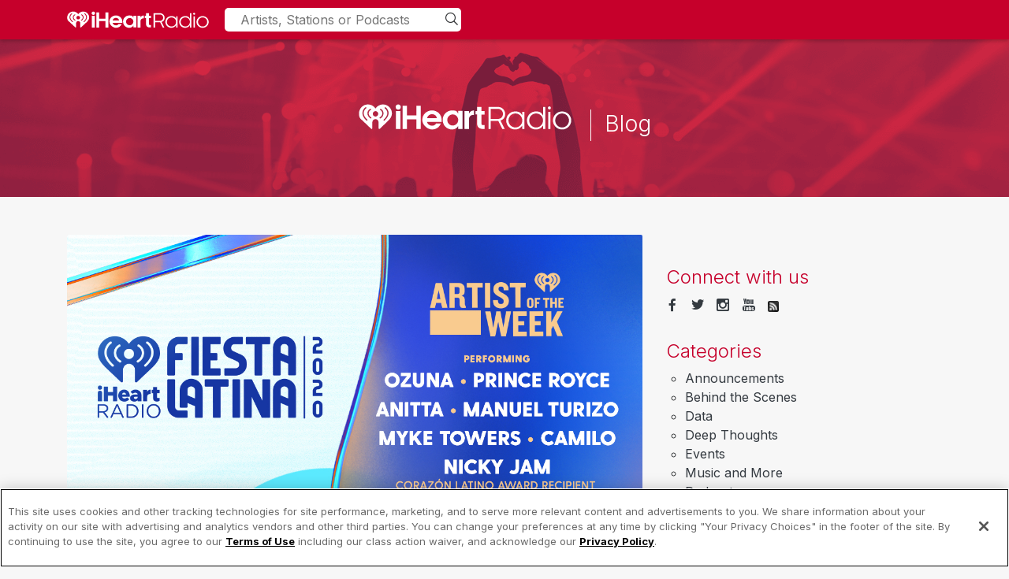

--- FILE ---
content_type: text/html; charset=UTF-8
request_url: https://blog.iheart.com/post/tags/ozuna
body_size: 5279
content:
<!DOCTYPE html>
<html lang="en" dir="ltr" prefix="og: https://ogp.me/ns#">
  <head>
    <title>ozuna | iHeart Blog</title>
    <meta charset="utf-8" />
<meta name="robots" content="index, follow" />
<link rel="canonical" href="https://blog.iheart.com/post/tags/ozuna" />
<link rel="shortlink" href="https://blog.iheart.com/post/tags/ozuna" />
<meta name="Generator" content="Drupal 10 (https://www.drupal.org)" />
<meta name="MobileOptimized" content="width" />
<meta name="HandheldFriendly" content="true" />
<meta name="viewport" content="width=device-width, initial-scale=1.0" />
<link rel="icon" href="/profiles/iheartblog/themes/iheartmediablog/favicon.ico" type="image/vnd.microsoft.icon" />

    <link rel="stylesheet" media="all" href="/sites/iheartblog/files/css/css_TIwBPTqMovee8JX6CMYXCMcbHVFkG5hzjeRJ3j7Wy5s.css?delta=0&amp;language=en&amp;theme=iheartmediablog&amp;include=eJwdxNENgCAMBcCFkM70kAZrCjUUVLY38T5ut86U-7ygESfeIAejj8pZkNQKFbUE3XwslVaCLx9cKcE53MKP03-slqfyB6o-Hl0" />
<link rel="stylesheet" media="all" href="/sites/iheartblog/files/css/css_wVDEJCTdi550-v3XYyypmO75ct2vrpHqfSaLQl1UgW4.css?delta=1&amp;language=en&amp;theme=iheartmediablog&amp;include=eJwdxNENgCAMBcCFkM70kAZrCjUUVLY38T5ut86U-7ygESfeIAejj8pZkNQKFbUE3XwslVaCLx9cKcE53MKP03-slqfyB6o-Hl0" />

    <script type="application/json" data-drupal-selector="drupal-settings-json">{"path":{"baseUrl":"\/","pathPrefix":"","currentPath":"taxonomy\/term\/14156","currentPathIsAdmin":false,"isFront":false,"currentLanguage":"en"},"pluralDelimiter":"\u0003","gtag":{"tagId":"","consentMode":false,"otherIds":[],"events":[],"additionalConfigInfo":[]},"suppressDeprecationErrors":true,"ajaxPageState":{"libraries":"eJxVyEsKwDAIANELpcmRiiFiLVqh2k9u39BdNg9myIwE1wAqNEg0d4Yd3nlq4g3hDMXGUMXGE6sgi0cXPih590AtFRzTzfh4-c1q7RL8ALEAK7g","theme":"iheartmediablog","theme_token":null},"ajaxTrustedUrl":{"\/search\/node":true},"gtm":{"tagId":null,"settings":{"data_layer":"dataLayer","include_classes":false,"allowlist_classes":"google\nnonGooglePixels\nnonGoogleScripts\nnonGoogleIframes","blocklist_classes":"customScripts\ncustomPixels","include_environment":false,"environment_id":"","environment_token":""},"tagIds":["GTM-WDK7LQB"]},"user":{"uid":0,"permissionsHash":"6cdd6fce04e0fcb48fa82cd47ce03a3a86fc06960a14cb061968c07d6fd45358"}}</script>
<script src="/sites/iheartblog/files/js/js_twO3W9SPAVkJvdtDHF9e3W3hve6hhHtYijfGljD2Lkk.js?scope=header&amp;delta=0&amp;language=en&amp;theme=iheartmediablog&amp;include=eJxLz89Pz0mNL0lM108HEjrpqHy9xKzEClTBXJ3MjNTEopLc1JTMxKScfKBYTn5SYo5ucUllTmZeOgAcsx-y"></script>
<script src="/modules/contrib/google_tag/js/gtag.js?t9l4bn"></script>
<script src="/modules/contrib/google_tag/js/gtm.js?t9l4bn"></script>

      <!-- SEO Canonical -->
      <script type="text/javascript">
        var currentUrl = window.location.href;
        //console.log(currentUrl);
        var canonicalLink = document.createElement('link');
          canonicalLink.rel = 'canonical';
          canonicalLink.href = currentUrl;
          document.head.appendChild(canonicalLink);
      </script>
      <script>
        function getParameterByName(name, url) {
          if (!url) url = window.location.href;
          name = name.replace(/[\[\]]/g, '\\$&');
          var regex = new RegExp('[?&]' + name + '(=([^&#]*)|&|#|$)'),
              results = regex.exec(url);
          if (!results) return null;
          if (!results[2]) return '';
          return decodeURIComponent(results[2].replace(/\+/g, ' '));
        }
        window.analyticsData = {
          "events": {
            "active": {
              "device": {
                "host": "webapp.US"
              },
              "querystring": {
                "sc": getParameterByName('sc'),
                "campid": getParameterByName('campid'),
                "cid": getParameterByName('cid'),
                "keyid": getParameterByName('keyid'),
                "pname": getParameterByName('pname')
              },
              "pageName": "microsite_home",
              "view": {
                "stationCallLetter": "ihm-ip",
                "stationFormat": "IHEARTMUSIC",
                "stationMarket": "CORPORATE",
                "stationMicrosite": "iHeartRadio Blog"
              }
            }
          }
        };
      </script>
	    <script src="//assets.adobedtm.com/98de9919e92a38033805f9f035c43198533e4380/satelliteLib-38c7b1e4b1bb3e0378e82d10601662aebfb04eda.js" type="text/javascript"></script>
  </head>
  <body class="role-anonymous">
        <a href="#main-content" class="visually-hidden focusable">
      Skip to main content
    </a>
    <noscript><iframe src="https://www.googletagmanager.com/ns.html?id=GTM-WDK7LQB"
                  height="0" width="0" style="display:none;visibility:hidden"></iframe></noscript>

      <div class="dialog-off-canvas-main-canvas" data-off-canvas-main-canvas>
    					<header id="navbar" role="banner">
			<div class="ihm-brand">
				<div class="container">
					<div class="navbar-header">
						  <div>
          <a class="logo pull-left" href="http://www.iheart.com" target="_blank" title="Home" rel="home">
      <img src="/profiles/iheartblog/themes/iheartmediablog/logo.svg" alt="Home" />
    </a>
      
  </div>

					</div>
					<div class="global-search">
						<input type="search" id="iheart-search" placeholder="Artists, Stations or Podcasts">
						<i class="icon-magnifying-glass magnifying-glass type-small"></i>
					</div>
				</div>
			</div>
			<div class="blog-title">
				<div class="container">
					<a href="/">
						<strong class="header-logo"></strong>
						<span>&nbsp;</span>
						<strong>Blog</strong>
					</a>
				</div>
			</div>
										<div class="navbar-collapse collapse">
					  <div>
    <nav role="navigation" aria-labelledby="block-iheartmediablog-main-menu-menu" id="block-iheartmediablog-main-menu">
            
  <h2 class="visually-hidden" id="block-iheartmediablog-main-menu-menu">Main navigation</h2>
  

        
              <ul>
              <li>
        <a href="/" data-drupal-link-system-path="&lt;front&gt;">Home</a>
              </li>
        </ul>
  


  </nav>
<nav role="navigation" aria-labelledby="block-iheartmediablog-account-menu-menu" id="block-iheartmediablog-account-menu">
            
  <h2 class="visually-hidden" id="block-iheartmediablog-account-menu-menu">User account menu</h2>
  

        
              <ul>
              <li>
        <a href="/user/login" data-drupal-link-system-path="user/login">Log in</a>
              </li>
        </ul>
  


  </nav>

  </div>

				</div>
					</header>
	
			<div class="heading" role="heading">
			  <div>
    <div data-drupal-messages-fallback class="hidden"></div>

  </div>

		</div>
	
<main role="main" class="container main-container">
	<div class="row">
				<section class="col-md-8 body">
						
								
								
								
																			
									
													<a id="main-content"></a>
					  <div>
    <div id="block-iheartmediablog-content">
  
    
      <div class="form-wrapper-div"><div class="js-view-dom-id-3a3cc2b5ef237b10d12a3c43759206aff344f5d3c9037cf47669a819fcf7bf62">
  
  
  

      <header>
      <div>
  
    
  
</div>

    </header>
  
  
  

      <div class="post"><div class="banner">
  <a href="/post/artist-week-iheartradios-fiesta-latina-2020">
        <img loading="lazy" src="https://iheart-blog.s3.amazonaws.com/media/image/2020-10/iHeartRadio%20Fiesta%20Latina%202020_AOTW_Banner_1200x628.jpg" width="1200" height="628" alt="AOTW iHeartRadio Fiesta Latina 2020_Banner" />


    </a>
</div>
<div class="thumb">
  <a href="/post/artist-week-iheartradios-fiesta-latina-2020">
        <img loading="lazy" src="https://iheart-blog.s3.amazonaws.com/media/image/2020-10/iHeartRadio%20Fiesta%20Latina%202020_AOTW_Thumb_150x150.jpg" width="150" height="150" alt="AOTW iHeartRadio Fiesta Latina 2020_Thumb" />


    </a>
</div>
<div class="summary">
  <time datetime="2020-10-09T19:55:00Z">10.09.20</time>

  <h2><a href="/post/artist-week-iheartradios-fiesta-latina-2020" hreflang="en">Artist of the Week: iHeartRadio&#039;s Fiesta Latina 2020</a></h2>
  <p>iHeartRadio’s seventh annual Fiesta Latina celebrates the best of Latin music and culture with incredible performances from Ozuna, Prince Royce, Anitta, Manuel Turizo, Myke Towers, Camilo and Nicky Jam! </p>
  <div class="extra">      
        <div class="tags">
      <span class="label">Tags:</span> <span class="keywords"><a href="/post/tags/anitta-0" hreflang="en">anitta</a>, <a href="/post/tags/artist-week-0" hreflang="en">artist of the week</a>, <a href="/post/tags/camilo" hreflang="en">camilo</a>, <a href="/post/tags/iheartradio-fiesta-latina-0" hreflang="en">iheartradio fiesta latina</a>, <a href="/post/tags/manuel-turizo" hreflang="en">manuel turizo</a>, <a href="/post/tags/myke-towers" hreflang="en">myke towers</a>, <a href="/post/tags/nicky-jam-0" hreflang="en">nicky jam</a>, <a href="/post/tags/ozuna" hreflang="en">ozuna</a>, <a href="/post/tags/prince-royce" hreflang="en">prince royce</a></span>
    </div>  
     
  </div>
</div></div>

    

  
  

  
  
</div>
</div>

  </div>

  </div>

				
					</section>

		<aside class="col-md-4 mp-sidebar" role="complementary">

						
															  <div>
    <div id="block-iheartblogsocial-mediablock">
  
    
      <h3>Connect with us</h3>
      <ul class="inline">
        <li><a href="http://www.facebook.com/iHeartRadio" target="_blank" title="Connect with Facebook"><i class="icon icon-facebook"></i></a></li>
        <li><a href="http://twitter.com/iHeartRadio" target="_blank" title="Connect with Twitter"><i class="icon icon-twitter"></i></a></li>
        <li><a href="http://instagram.com/iHeartRadio" target="_blank" title="iHeartRadio Instagram"><i class="icon icon-instagram"></i></a></li>
        <li><a href="https://www.youtube.com/user/iheartradio" target="_blank" title="iHeartRadio YouTube"><i class="icon icon-youtube"></i></a></li>
          <li><a href="http://feeds.feedburner.com/iHeartRadioBlog" target="_blank" title="iHeartRadio Blog RSS"><img src="/profiles/iheartblog/themes/iheartmediablog/images/img/rss.png" width="14" height="14"></a></li>
      </ul>
  </div>
<div id="block-iheartblogcategoriesblock">
  
    
      <h3>Categories</h3><ul><li><a href="/post/category/announcements">Announcements</a></li><li><a href="/post/category/behind-scenes">Behind the Scenes</a></li><li><a href="/post/category/data">Data</a></li><li><a href="/post/category/deep-thoughts">Deep Thoughts</a></li><li><a href="/post/category/events">Events</a></li><li><a href="/post/category/music-and-more">Music and More</a></li><li><a href="/post/category/podcasts">Podcasts</a></li><li><a href="/post/category/theiheartlife">TheiHeartLife</a></li></ul><div id="related-posts"></div>
  </div>
<div class="search-block-form" data-drupal-selector="search-block-form" id="block-iheartmediablog-search" role="search">
  
    
      <form action="/search/node" method="get" id="search-block-form" accept-charset="UTF-8">
  <div class="js-form-item form-item js-form-type-search form-item-keys js-form-item-keys form-no-label">
      <label for="edit-keys" class="visually-hidden">Search</label>
        <input title="Enter the terms you wish to search for." data-drupal-selector="edit-keys" type="search" id="edit-keys" name="keys" value="" size="15" maxlength="128" class="form-search form-control" />

        </div>
<div class="form-wrapper-div"><input data-drupal-selector="edit-submit" type="submit" id="edit-submit" value="Search" class="button js-form-submit form-submit" />
</div>

</form>

  </div>

  </div>

					<a class="twitter-timeline" width="100%" height="900" href="https://twitter.com/iheartradio">Tweets by @iHeartRadio</a>
							
		</aside>

	</div>
</main>

<footer class="footer">
	<div class="container">
		<div class="row">
			<div class="col-md-auto">
				<div class="footer-logo">
					<a href="https://iheartradio.com" title="iHeartRadio">iHeartRadio</a>
					<p class="type-secondary">Music, radio and podcasts, all free. Listen online or download the iHeartRadio App.</p>
				</div>
				<div class="connect">
					<h4>Connect</h4>
					<ul class="inline">
						<li>
							<a href="https://www.facebook.com/iHeartRadio" target="_blank" title="Connect with Facebook">
								<i class="icon icon-facebook"></i>
							</a>
						</li>
						<li>
							<a href="https://www.twitter.com/iHeartRadio" target="_blank" title="Connect with Twitter">
								<i class="icon icon-twitter"></i>
							</a>
						</li>
						<li>
							<a href="https://www.instagram.com/iHeartRadio" target="_blank" title="iHeartRadio Instagram">
								<i class="icon icon-instagram"></i>
							</a>
						</li>
						<li>
							<a href="https://www.youtube.com/user/iheartradio" target="_blank" title="iHeartRadio YouTube">
								<i class="icon icon-youtube"></i>
							</a>
						</li>
					</ul>
				</div>
			</div>
			<div class="col offset-md-1 footer-links">
				<div class="row">
					<div class="col-6 col-md-3">
						<h4>Explore</h4>
						<ul>
							<li><a href="https://www.iheart.com/" title="iHeartRadio">iHeartRadio</a></li>
							<li><a href="https://www.iheart.com/live/" title="Live Radio">Live Radio</a></li>
							<li><a href="https://www.iheart.com/podcast/" title="Podcasts">Podcasts</a></li>
							<li><a href="https://www.iheart.com/artist/" title="Custom Radio">Artist Radio</a></li>
							<li><a href="https://www.iheart.com/playlist/" title="Playlists">Playlists</a></li>
							<li><a href="https://www.iheart.com/genre/" title="Genres">Genres</a></li>
						</ul>
					</div>
					<div class="col-6 col-md-3">
						<h4>Exclusives</h4>
						<ul>
							<li><a href="https://www.iheart.com/news/" title="News">News</a></li>
							<li><a href="https://www.iheart.com/content/iheartradio-features/" title="Features">Features</a></li>
							<li><a href="https://news.iheart.com/contests/" title="Contests">Contests</a></li>
							<li><a href="https://news.iheart.com/photo/" title="Photos">Photos</a></li>
						</ul>
					</div>
					<div class="col-6 col-md-3">
						<h4>Information</h4>
						<ul>
							<li><a href="https://www.iheart.com/about/" title="About iHeartRadio" target="_blank">About iHeartRadio</a></li>
							<li><a href="https://www.iheartmedia.com/advertising" title="Advertise" target="_blank">Advertise</a></li>
							<li><a href="https://blog.iheart.com" title="iHeartRadio Blog" target="_blank">Blog</a></li>
							<li><a href="https://brand.iheart.com" target="_blank" title="Brand Guidelines">Brand Guidelines</a></li>
							<li><a href="https://www.iheart.com/content/general-contesting-guidelines/" target="_blank" title="Contest Guidelines">Contest Guidelines</a></li>
							<li><a href="https://www.iheart.com/offers/" target="_blank" title="Subscription Offers">Subscription Offers</a></li>
							<li><a href="https://jobs.iheart.com" target="_blank" title="Jobs">Jobs</a></li>
						</ul>
					</div>
					<div class="col-6 col-md-3">
						<h4>Get the app</h4>
						<ul>
							<li><a href="https://www.iheart.com/apps/#auto" target="_blank" title="Automotive">Automotive</a></li>
							<li><a href="https://www.iheart.com/apps/#home" target="_blank" title="Home">Home</a></li>
							<li><a href="https://www.iheart.com/apps/" title="Mobile" target="_blank">Mobile</a></li>
							<li><a href="https://www.iheart.com/apps/#wear" target="_blank" title="Wearables">Wearables</a></li>
						</ul>
					</div>
				</div>
			</div>
		</div>
		<div class="copyright row">
			<div class="col-md copyright-left">&copy;
				2026
				iHeartMedia, Inc.</div>
			<ul class="col-md-auto copyright-right ml-auto">
				<li>
					<a href="https://www.iheart.com/help/" target="_blank">Help</a>
				</li>
				<li>
					<a href="https://www.iheart.com/privacy/" target="_blank">Privacy Policy</a>
				</li>
				<li>
					<a href="https://www.iheart.com/terms/" target="_blank">Terms of Use</a>
				</li>
				<li> <span class="ot-sdk-show-settings" style="cursor: pointer;"></span>&nbsp;</li>
				<li>
					<a href="https://www.iheart.com/content/privacy-rights-choice-and-access/" target="_blank">AdChoices <img alt="Ad Choices" src="/profiles/iheartblog/themes/iheartmediablog/images/img/adchoices.png" class="adchoice"></a>
				</li>
			</ul>
		</div>
	</div>
</footer>

  </div>

    
    <script src="/sites/iheartblog/files/js/js_K5_WhHwkCeAJxk2zHLpzW4d8PxwYRiRppcSqSIUvuEk.js?scope=footer&amp;delta=0&amp;language=en&amp;theme=iheartmediablog&amp;include=eJxLz89Pz0mNL0lM108HEjrpqHy9xKzEClTBXJ3MjNTEopLc1JTMxKScfKBYTn5SYo5ucUllTmZeOgAcsx-y"></script>

  <script type="text/javascript">_satellite.pageBottom();</script>
 	<script>
	     var _comscore = _comscore || [];
	     _comscore.push({ c1: "2", c2: "6036262"});
	     (function() {
	           var s = document.createElement("script"), el = document.getElementsByTagName("script")[0]; s.async = true;
	           s.src = (document.location.protocol == "https:" ? "https://sb" : "http://b") + ".scorecardresearch.com/beacon.js";
	           el.parentNode.insertBefore(s, el);
	     })();
	</script>
	<noscript><img src="https://sb.scorecardresearch.com/p?c1=2&c2=6036262&cv=2.0&cj=1" /></noscript>
  </body>
</html>


--- FILE ---
content_type: text/css
request_url: https://blog.iheart.com/sites/iheartblog/files/css/css_wVDEJCTdi550-v3XYyypmO75ct2vrpHqfSaLQl1UgW4.css?delta=1&language=en&theme=iheartmediablog&include=eJwdxNENgCAMBcCFkM70kAZrCjUUVLY38T5ut86U-7ygESfeIAejj8pZkNQKFbUE3XwslVaCLx9cKcE53MKP03-slqfyB6o-Hl0
body_size: 40104
content:
@import url("https://fonts.googleapis.com/css?family=Inter:200,300,400,500,600,700&display=swap");
/* @license GPL-2.0-or-later https://www.drupal.org/licensing/faq */
*,*::before,*::after{box-sizing:border-box;}html{font-family:sans-serif;line-height:1.15;-webkit-text-size-adjust:100%;-webkit-tap-highlight-color:rgba(0,0,0,0);}article,aside,figcaption,figure,footer,header,hgroup,main,nav,section{display:block;}body{margin:0;font-family:"Inter",sans-serif;font-size:1rem;font-weight:400;line-height:1.5;color:#2f3133;text-align:left;background-color:#f7f7f7;}[tabindex="-1"]:focus:not(:focus-visible){outline:0 !important;}hr{box-sizing:content-box;height:0;overflow:visible;}h1,h2,h3,h4,h5,h6{margin-top:0;margin-bottom:0.5rem;}p{margin-top:0;margin-bottom:1rem;}abbr[title],abbr[data-original-title]{text-decoration:underline;text-decoration:underline dotted;cursor:help;border-bottom:0;text-decoration-skip-ink:none;}address{margin-bottom:1rem;font-style:normal;line-height:inherit;}ol,ul,dl{margin-top:0;margin-bottom:1rem;}ol ol,ul ul,ol ul,ul ol{margin-bottom:0;}dt{font-weight:700;}dd{margin-bottom:.5rem;margin-left:0;}blockquote{margin:0 0 1rem;}b,strong{font-weight:bolder;}small{font-size:80%;}sub,sup{position:relative;font-size:75%;line-height:0;vertical-align:baseline;}sub{bottom:-.25em;}sup{top:-.5em;}a{color:#c6002b;text-decoration:none;background-color:transparent;}a:hover{color:#7a001a;text-decoration:underline;}a:not([href]){color:inherit;text-decoration:none;}a:not([href]):hover{color:inherit;text-decoration:none;}pre,code,kbd,samp{font-family:SFMono-Regular,Menlo,Monaco,Consolas,"Liberation Mono","Courier New",monospace;font-size:1em;}pre{margin-top:0;margin-bottom:1rem;overflow:auto;-ms-overflow-style:scrollbar;}figure{margin:0 0 1rem;}img{vertical-align:middle;border-style:none;}svg{overflow:hidden;vertical-align:middle;}table{border-collapse:collapse;}caption{padding-top:0.75rem;padding-bottom:0.75rem;color:#6c757d;text-align:left;caption-side:bottom;}th{text-align:inherit;}label{display:inline-block;margin-bottom:0.5rem;}button{border-radius:0;}button:focus{outline:1px dotted;outline:5px auto -webkit-focus-ring-color;}input,button,select,optgroup,textarea{margin:0;font-family:inherit;font-size:inherit;line-height:inherit;}button,input{overflow:visible;}button,select{text-transform:none;}[role="button"]{cursor:pointer;}select{word-wrap:normal;}button,[type="button"],[type="reset"],[type="submit"]{-webkit-appearance:button;}button:not(:disabled),[type="button"]:not(:disabled),[type="reset"]:not(:disabled),[type="submit"]:not(:disabled){cursor:pointer;}button::-moz-focus-inner,[type="button"]::-moz-focus-inner,[type="reset"]::-moz-focus-inner,[type="submit"]::-moz-focus-inner{padding:0;border-style:none;}input[type="radio"],input[type="checkbox"]{box-sizing:border-box;padding:0;}textarea{overflow:auto;resize:vertical;}fieldset{min-width:0;padding:0;margin:0;border:0;}legend{display:block;width:100%;max-width:100%;padding:0;margin-bottom:.5rem;font-size:1.5rem;line-height:inherit;color:inherit;white-space:normal;}progress{vertical-align:baseline;}[type="number"]::-webkit-inner-spin-button,[type="number"]::-webkit-outer-spin-button{height:auto;}[type="search"]{outline-offset:-2px;-webkit-appearance:none;}[type="search"]::-webkit-search-decoration{-webkit-appearance:none;}::-webkit-file-upload-button{font:inherit;-webkit-appearance:button;}output{display:inline-block;}summary{display:list-item;cursor:pointer;}template{display:none;}[hidden]{display:none !important;}h1,h2,h3,h4,h5,h6,.h1,.h2,.h3,.h4,.h5,.h6{margin-bottom:0.5rem;font-weight:600;line-height:1.2;}h1,.h1{font-size:2.25rem;}h2,.h2{font-size:1.65rem;}h3,.h3{font-size:1.5rem;}h4,.h4{font-size:1.25rem;}h5,.h5{font-size:1.15rem;}h6,.h6{font-size:1rem;}.lead{font-size:1.25rem;font-weight:300;}.display-1{font-size:6rem;font-weight:300;line-height:1.2;}.display-2{font-size:5.5rem;font-weight:300;line-height:1.2;}.display-3{font-size:4.5rem;font-weight:300;line-height:1.2;}.display-4{font-size:3.5rem;font-weight:300;line-height:1.2;}hr{margin-top:1rem;margin-bottom:1rem;border:0;border-top:1px solid rgba(0,0,0,0.1);}small,.small{font-size:80%;font-weight:400;}mark,.mark{padding:0.2em;background-color:#fcf8e3;}.list-unstyled{padding-left:0;list-style:none;}.list-inline{padding-left:0;list-style:none;}.list-inline-item{display:inline-block;}.list-inline-item:not(:last-child){margin-right:0.5rem;}.initialism{font-size:90%;text-transform:uppercase;}.blockquote{margin-bottom:1rem;font-size:1.25rem;}.blockquote-footer{display:block;font-size:80%;color:#6c757d;}.blockquote-footer::before{content:"\2014\00A0";}.img-fluid{max-width:100%;height:auto;}.img-thumbnail{padding:0.25rem;background-color:#f7f7f7;border:1px solid #dee2e6;border-radius:0.4rem;max-width:100%;height:auto;}.figure{display:inline-block;}.figure-img{margin-bottom:0.5rem;line-height:1;}.figure-caption{font-size:90%;color:#6c757d;}.container{width:100%;padding-right:15px;padding-left:15px;margin-right:auto;margin-left:auto;}@media (min-width:576px){.container{max-width:540px;}}@media (min-width:768px){.container{max-width:720px;}}@media (min-width:992px){.container{max-width:960px;}}@media (min-width:1200px){.container{max-width:1140px;}}.container-fluid,.container-sm,.container-md,.container-lg,.container-xl{width:100%;padding-right:15px;padding-left:15px;margin-right:auto;margin-left:auto;}@media (min-width:576px){.container,.container-sm{max-width:540px;}}@media (min-width:768px){.container,.container-sm,.container-md{max-width:720px;}}@media (min-width:992px){.container,.container-sm,.container-md,.container-lg{max-width:960px;}}@media (min-width:1200px){.container,.container-sm,.container-md,.container-lg,.container-xl{max-width:1140px;}}.row{display:flex;flex-wrap:wrap;margin-right:-15px;margin-left:-15px;}.no-gutters{margin-right:0;margin-left:0;}.no-gutters > .col,.no-gutters > [class*="col-"]{padding-right:0;padding-left:0;}.col-1,.col-2,.col-3,.col-4,.col-5,.col-6,.col-7,.col-8,.col-9,.col-10,.col-11,.col-12,.col,.col-auto,.col-sm-1,.col-sm-2,.col-sm-3,.col-sm-4,.col-sm-5,.col-sm-6,.col-sm-7,.col-sm-8,.col-sm-9,.col-sm-10,.col-sm-11,.col-sm-12,.col-sm,.col-sm-auto,.col-md-1,.col-md-2,.col-md-3,.col-md-4,.col-md-5,.col-md-6,.col-md-7,.col-md-8,.col-md-9,.col-md-10,.col-md-11,.col-md-12,.col-md,.col-md-auto,.col-lg-1,.col-lg-2,.col-lg-3,.col-lg-4,.col-lg-5,.col-lg-6,.col-lg-7,.col-lg-8,.col-lg-9,.col-lg-10,.col-lg-11,.col-lg-12,.col-lg,.col-lg-auto,.col-xl-1,.col-xl-2,.col-xl-3,.col-xl-4,.col-xl-5,.col-xl-6,.col-xl-7,.col-xl-8,.col-xl-9,.col-xl-10,.col-xl-11,.col-xl-12,.col-xl,.col-xl-auto{position:relative;width:100%;padding-right:15px;padding-left:15px;}.col{flex-basis:0;flex-grow:1;min-width:0;max-width:100%;}.row-cols-1 > *{flex:0 0 100%;max-width:100%;}.row-cols-2 > *{flex:0 0 50%;max-width:50%;}.row-cols-3 > *{flex:0 0 33.33333%;max-width:33.33333%;}.row-cols-4 > *{flex:0 0 25%;max-width:25%;}.row-cols-5 > *{flex:0 0 20%;max-width:20%;}.row-cols-6 > *{flex:0 0 16.66667%;max-width:16.66667%;}.col-auto{flex:0 0 auto;width:auto;max-width:100%;}.col-1{flex:0 0 8.33333%;max-width:8.33333%;}.col-2{flex:0 0 16.66667%;max-width:16.66667%;}.col-3{flex:0 0 25%;max-width:25%;}.col-4{flex:0 0 33.33333%;max-width:33.33333%;}.col-5{flex:0 0 41.66667%;max-width:41.66667%;}.col-6{flex:0 0 50%;max-width:50%;}.col-7{flex:0 0 58.33333%;max-width:58.33333%;}.col-8{flex:0 0 66.66667%;max-width:66.66667%;}.col-9{flex:0 0 75%;max-width:75%;}.col-10{flex:0 0 83.33333%;max-width:83.33333%;}.col-11{flex:0 0 91.66667%;max-width:91.66667%;}.col-12{flex:0 0 100%;max-width:100%;}.order-first{order:-1;}.order-last{order:13;}.order-0{order:0;}.order-1{order:1;}.order-2{order:2;}.order-3{order:3;}.order-4{order:4;}.order-5{order:5;}.order-6{order:6;}.order-7{order:7;}.order-8{order:8;}.order-9{order:9;}.order-10{order:10;}.order-11{order:11;}.order-12{order:12;}.offset-1{margin-left:8.33333%;}.offset-2{margin-left:16.66667%;}.offset-3{margin-left:25%;}.offset-4{margin-left:33.33333%;}.offset-5{margin-left:41.66667%;}.offset-6{margin-left:50%;}.offset-7{margin-left:58.33333%;}.offset-8{margin-left:66.66667%;}.offset-9{margin-left:75%;}.offset-10{margin-left:83.33333%;}.offset-11{margin-left:91.66667%;}@media (min-width:576px){.col-sm{flex-basis:0;flex-grow:1;min-width:0;max-width:100%;}.row-cols-sm-1 > *{flex:0 0 100%;max-width:100%;}.row-cols-sm-2 > *{flex:0 0 50%;max-width:50%;}.row-cols-sm-3 > *{flex:0 0 33.33333%;max-width:33.33333%;}.row-cols-sm-4 > *{flex:0 0 25%;max-width:25%;}.row-cols-sm-5 > *{flex:0 0 20%;max-width:20%;}.row-cols-sm-6 > *{flex:0 0 16.66667%;max-width:16.66667%;}.col-sm-auto{flex:0 0 auto;width:auto;max-width:100%;}.col-sm-1{flex:0 0 8.33333%;max-width:8.33333%;}.col-sm-2{flex:0 0 16.66667%;max-width:16.66667%;}.col-sm-3{flex:0 0 25%;max-width:25%;}.col-sm-4{flex:0 0 33.33333%;max-width:33.33333%;}.col-sm-5{flex:0 0 41.66667%;max-width:41.66667%;}.col-sm-6{flex:0 0 50%;max-width:50%;}.col-sm-7{flex:0 0 58.33333%;max-width:58.33333%;}.col-sm-8{flex:0 0 66.66667%;max-width:66.66667%;}.col-sm-9{flex:0 0 75%;max-width:75%;}.col-sm-10{flex:0 0 83.33333%;max-width:83.33333%;}.col-sm-11{flex:0 0 91.66667%;max-width:91.66667%;}.col-sm-12{flex:0 0 100%;max-width:100%;}.order-sm-first{order:-1;}.order-sm-last{order:13;}.order-sm-0{order:0;}.order-sm-1{order:1;}.order-sm-2{order:2;}.order-sm-3{order:3;}.order-sm-4{order:4;}.order-sm-5{order:5;}.order-sm-6{order:6;}.order-sm-7{order:7;}.order-sm-8{order:8;}.order-sm-9{order:9;}.order-sm-10{order:10;}.order-sm-11{order:11;}.order-sm-12{order:12;}.offset-sm-0{margin-left:0;}.offset-sm-1{margin-left:8.33333%;}.offset-sm-2{margin-left:16.66667%;}.offset-sm-3{margin-left:25%;}.offset-sm-4{margin-left:33.33333%;}.offset-sm-5{margin-left:41.66667%;}.offset-sm-6{margin-left:50%;}.offset-sm-7{margin-left:58.33333%;}.offset-sm-8{margin-left:66.66667%;}.offset-sm-9{margin-left:75%;}.offset-sm-10{margin-left:83.33333%;}.offset-sm-11{margin-left:91.66667%;}}@media (min-width:768px){.col-md{flex-basis:0;flex-grow:1;min-width:0;max-width:100%;}.row-cols-md-1 > *{flex:0 0 100%;max-width:100%;}.row-cols-md-2 > *{flex:0 0 50%;max-width:50%;}.row-cols-md-3 > *{flex:0 0 33.33333%;max-width:33.33333%;}.row-cols-md-4 > *{flex:0 0 25%;max-width:25%;}.row-cols-md-5 > *{flex:0 0 20%;max-width:20%;}.row-cols-md-6 > *{flex:0 0 16.66667%;max-width:16.66667%;}.col-md-auto{flex:0 0 auto;width:auto;max-width:100%;}.col-md-1{flex:0 0 8.33333%;max-width:8.33333%;}.col-md-2{flex:0 0 16.66667%;max-width:16.66667%;}.col-md-3{flex:0 0 25%;max-width:25%;}.col-md-4{flex:0 0 33.33333%;max-width:33.33333%;}.col-md-5{flex:0 0 41.66667%;max-width:41.66667%;}.col-md-6{flex:0 0 50%;max-width:50%;}.col-md-7{flex:0 0 58.33333%;max-width:58.33333%;}.col-md-8{flex:0 0 66.66667%;max-width:66.66667%;}.col-md-9{flex:0 0 75%;max-width:75%;}.col-md-10{flex:0 0 83.33333%;max-width:83.33333%;}.col-md-11{flex:0 0 91.66667%;max-width:91.66667%;}.col-md-12{flex:0 0 100%;max-width:100%;}.order-md-first{order:-1;}.order-md-last{order:13;}.order-md-0{order:0;}.order-md-1{order:1;}.order-md-2{order:2;}.order-md-3{order:3;}.order-md-4{order:4;}.order-md-5{order:5;}.order-md-6{order:6;}.order-md-7{order:7;}.order-md-8{order:8;}.order-md-9{order:9;}.order-md-10{order:10;}.order-md-11{order:11;}.order-md-12{order:12;}.offset-md-0{margin-left:0;}.offset-md-1{margin-left:8.33333%;}.offset-md-2{margin-left:16.66667%;}.offset-md-3{margin-left:25%;}.offset-md-4{margin-left:33.33333%;}.offset-md-5{margin-left:41.66667%;}.offset-md-6{margin-left:50%;}.offset-md-7{margin-left:58.33333%;}.offset-md-8{margin-left:66.66667%;}.offset-md-9{margin-left:75%;}.offset-md-10{margin-left:83.33333%;}.offset-md-11{margin-left:91.66667%;}}@media (min-width:992px){.col-lg{flex-basis:0;flex-grow:1;min-width:0;max-width:100%;}.row-cols-lg-1 > *{flex:0 0 100%;max-width:100%;}.row-cols-lg-2 > *{flex:0 0 50%;max-width:50%;}.row-cols-lg-3 > *{flex:0 0 33.33333%;max-width:33.33333%;}.row-cols-lg-4 > *{flex:0 0 25%;max-width:25%;}.row-cols-lg-5 > *{flex:0 0 20%;max-width:20%;}.row-cols-lg-6 > *{flex:0 0 16.66667%;max-width:16.66667%;}.col-lg-auto{flex:0 0 auto;width:auto;max-width:100%;}.col-lg-1{flex:0 0 8.33333%;max-width:8.33333%;}.col-lg-2{flex:0 0 16.66667%;max-width:16.66667%;}.col-lg-3{flex:0 0 25%;max-width:25%;}.col-lg-4{flex:0 0 33.33333%;max-width:33.33333%;}.col-lg-5{flex:0 0 41.66667%;max-width:41.66667%;}.col-lg-6{flex:0 0 50%;max-width:50%;}.col-lg-7{flex:0 0 58.33333%;max-width:58.33333%;}.col-lg-8{flex:0 0 66.66667%;max-width:66.66667%;}.col-lg-9{flex:0 0 75%;max-width:75%;}.col-lg-10{flex:0 0 83.33333%;max-width:83.33333%;}.col-lg-11{flex:0 0 91.66667%;max-width:91.66667%;}.col-lg-12{flex:0 0 100%;max-width:100%;}.order-lg-first{order:-1;}.order-lg-last{order:13;}.order-lg-0{order:0;}.order-lg-1{order:1;}.order-lg-2{order:2;}.order-lg-3{order:3;}.order-lg-4{order:4;}.order-lg-5{order:5;}.order-lg-6{order:6;}.order-lg-7{order:7;}.order-lg-8{order:8;}.order-lg-9{order:9;}.order-lg-10{order:10;}.order-lg-11{order:11;}.order-lg-12{order:12;}.offset-lg-0{margin-left:0;}.offset-lg-1{margin-left:8.33333%;}.offset-lg-2{margin-left:16.66667%;}.offset-lg-3{margin-left:25%;}.offset-lg-4{margin-left:33.33333%;}.offset-lg-5{margin-left:41.66667%;}.offset-lg-6{margin-left:50%;}.offset-lg-7{margin-left:58.33333%;}.offset-lg-8{margin-left:66.66667%;}.offset-lg-9{margin-left:75%;}.offset-lg-10{margin-left:83.33333%;}.offset-lg-11{margin-left:91.66667%;}}@media (min-width:1200px){.col-xl{flex-basis:0;flex-grow:1;min-width:0;max-width:100%;}.row-cols-xl-1 > *{flex:0 0 100%;max-width:100%;}.row-cols-xl-2 > *{flex:0 0 50%;max-width:50%;}.row-cols-xl-3 > *{flex:0 0 33.33333%;max-width:33.33333%;}.row-cols-xl-4 > *{flex:0 0 25%;max-width:25%;}.row-cols-xl-5 > *{flex:0 0 20%;max-width:20%;}.row-cols-xl-6 > *{flex:0 0 16.66667%;max-width:16.66667%;}.col-xl-auto{flex:0 0 auto;width:auto;max-width:100%;}.col-xl-1{flex:0 0 8.33333%;max-width:8.33333%;}.col-xl-2{flex:0 0 16.66667%;max-width:16.66667%;}.col-xl-3{flex:0 0 25%;max-width:25%;}.col-xl-4{flex:0 0 33.33333%;max-width:33.33333%;}.col-xl-5{flex:0 0 41.66667%;max-width:41.66667%;}.col-xl-6{flex:0 0 50%;max-width:50%;}.col-xl-7{flex:0 0 58.33333%;max-width:58.33333%;}.col-xl-8{flex:0 0 66.66667%;max-width:66.66667%;}.col-xl-9{flex:0 0 75%;max-width:75%;}.col-xl-10{flex:0 0 83.33333%;max-width:83.33333%;}.col-xl-11{flex:0 0 91.66667%;max-width:91.66667%;}.col-xl-12{flex:0 0 100%;max-width:100%;}.order-xl-first{order:-1;}.order-xl-last{order:13;}.order-xl-0{order:0;}.order-xl-1{order:1;}.order-xl-2{order:2;}.order-xl-3{order:3;}.order-xl-4{order:4;}.order-xl-5{order:5;}.order-xl-6{order:6;}.order-xl-7{order:7;}.order-xl-8{order:8;}.order-xl-9{order:9;}.order-xl-10{order:10;}.order-xl-11{order:11;}.order-xl-12{order:12;}.offset-xl-0{margin-left:0;}.offset-xl-1{margin-left:8.33333%;}.offset-xl-2{margin-left:16.66667%;}.offset-xl-3{margin-left:25%;}.offset-xl-4{margin-left:33.33333%;}.offset-xl-5{margin-left:41.66667%;}.offset-xl-6{margin-left:50%;}.offset-xl-7{margin-left:58.33333%;}.offset-xl-8{margin-left:66.66667%;}.offset-xl-9{margin-left:75%;}.offset-xl-10{margin-left:83.33333%;}.offset-xl-11{margin-left:91.66667%;}}.d-none{display:none !important;}.d-inline{display:inline !important;}.d-inline-block{display:inline-block !important;}.d-block{display:block !important;}.d-table{display:table !important;}.d-table-row{display:table-row !important;}.d-table-cell{display:table-cell !important;}.d-flex{display:flex !important;}.d-inline-flex{display:inline-flex !important;}@media (min-width:576px){.d-sm-none{display:none !important;}.d-sm-inline{display:inline !important;}.d-sm-inline-block{display:inline-block !important;}.d-sm-block{display:block !important;}.d-sm-table{display:table !important;}.d-sm-table-row{display:table-row !important;}.d-sm-table-cell{display:table-cell !important;}.d-sm-flex{display:flex !important;}.d-sm-inline-flex{display:inline-flex !important;}}@media (min-width:768px){.d-md-none{display:none !important;}.d-md-inline{display:inline !important;}.d-md-inline-block{display:inline-block !important;}.d-md-block{display:block !important;}.d-md-table{display:table !important;}.d-md-table-row{display:table-row !important;}.d-md-table-cell{display:table-cell !important;}.d-md-flex{display:flex !important;}.d-md-inline-flex{display:inline-flex !important;}}@media (min-width:992px){.d-lg-none{display:none !important;}.d-lg-inline{display:inline !important;}.d-lg-inline-block{display:inline-block !important;}.d-lg-block{display:block !important;}.d-lg-table{display:table !important;}.d-lg-table-row{display:table-row !important;}.d-lg-table-cell{display:table-cell !important;}.d-lg-flex{display:flex !important;}.d-lg-inline-flex{display:inline-flex !important;}}@media (min-width:1200px){.d-xl-none{display:none !important;}.d-xl-inline{display:inline !important;}.d-xl-inline-block{display:inline-block !important;}.d-xl-block{display:block !important;}.d-xl-table{display:table !important;}.d-xl-table-row{display:table-row !important;}.d-xl-table-cell{display:table-cell !important;}.d-xl-flex{display:flex !important;}.d-xl-inline-flex{display:inline-flex !important;}}@media print{.d-print-none{display:none !important;}.d-print-inline{display:inline !important;}.d-print-inline-block{display:inline-block !important;}.d-print-block{display:block !important;}.d-print-table{display:table !important;}.d-print-table-row{display:table-row !important;}.d-print-table-cell{display:table-cell !important;}.d-print-flex{display:flex !important;}.d-print-inline-flex{display:inline-flex !important;}}.flex-row{flex-direction:row !important;}.flex-column{flex-direction:column !important;}.flex-row-reverse{flex-direction:row-reverse !important;}.flex-column-reverse{flex-direction:column-reverse !important;}.flex-wrap{flex-wrap:wrap !important;}.flex-nowrap{flex-wrap:nowrap !important;}.flex-wrap-reverse{flex-wrap:wrap-reverse !important;}.flex-fill{flex:1 1 auto !important;}.flex-grow-0{flex-grow:0 !important;}.flex-grow-1{flex-grow:1 !important;}.flex-shrink-0{flex-shrink:0 !important;}.flex-shrink-1{flex-shrink:1 !important;}.justify-content-start{justify-content:flex-start !important;}.justify-content-end{justify-content:flex-end !important;}.justify-content-center{justify-content:center !important;}.justify-content-between{justify-content:space-between !important;}.justify-content-around{justify-content:space-around !important;}.align-items-start{align-items:flex-start !important;}.align-items-end{align-items:flex-end !important;}.align-items-center{align-items:center !important;}.align-items-baseline{align-items:baseline !important;}.align-items-stretch{align-items:stretch !important;}.align-content-start{align-content:flex-start !important;}.align-content-end{align-content:flex-end !important;}.align-content-center{align-content:center !important;}.align-content-between{align-content:space-between !important;}.align-content-around{align-content:space-around !important;}.align-content-stretch{align-content:stretch !important;}.align-self-auto{align-self:auto !important;}.align-self-start{align-self:flex-start !important;}.align-self-end{align-self:flex-end !important;}.align-self-center{align-self:center !important;}.align-self-baseline{align-self:baseline !important;}.align-self-stretch{align-self:stretch !important;}@media (min-width:576px){.flex-sm-row{flex-direction:row !important;}.flex-sm-column{flex-direction:column !important;}.flex-sm-row-reverse{flex-direction:row-reverse !important;}.flex-sm-column-reverse{flex-direction:column-reverse !important;}.flex-sm-wrap{flex-wrap:wrap !important;}.flex-sm-nowrap{flex-wrap:nowrap !important;}.flex-sm-wrap-reverse{flex-wrap:wrap-reverse !important;}.flex-sm-fill{flex:1 1 auto !important;}.flex-sm-grow-0{flex-grow:0 !important;}.flex-sm-grow-1{flex-grow:1 !important;}.flex-sm-shrink-0{flex-shrink:0 !important;}.flex-sm-shrink-1{flex-shrink:1 !important;}.justify-content-sm-start{justify-content:flex-start !important;}.justify-content-sm-end{justify-content:flex-end !important;}.justify-content-sm-center{justify-content:center !important;}.justify-content-sm-between{justify-content:space-between !important;}.justify-content-sm-around{justify-content:space-around !important;}.align-items-sm-start{align-items:flex-start !important;}.align-items-sm-end{align-items:flex-end !important;}.align-items-sm-center{align-items:center !important;}.align-items-sm-baseline{align-items:baseline !important;}.align-items-sm-stretch{align-items:stretch !important;}.align-content-sm-start{align-content:flex-start !important;}.align-content-sm-end{align-content:flex-end !important;}.align-content-sm-center{align-content:center !important;}.align-content-sm-between{align-content:space-between !important;}.align-content-sm-around{align-content:space-around !important;}.align-content-sm-stretch{align-content:stretch !important;}.align-self-sm-auto{align-self:auto !important;}.align-self-sm-start{align-self:flex-start !important;}.align-self-sm-end{align-self:flex-end !important;}.align-self-sm-center{align-self:center !important;}.align-self-sm-baseline{align-self:baseline !important;}.align-self-sm-stretch{align-self:stretch !important;}}@media (min-width:768px){.flex-md-row{flex-direction:row !important;}.flex-md-column{flex-direction:column !important;}.flex-md-row-reverse{flex-direction:row-reverse !important;}.flex-md-column-reverse{flex-direction:column-reverse !important;}.flex-md-wrap{flex-wrap:wrap !important;}.flex-md-nowrap{flex-wrap:nowrap !important;}.flex-md-wrap-reverse{flex-wrap:wrap-reverse !important;}.flex-md-fill{flex:1 1 auto !important;}.flex-md-grow-0{flex-grow:0 !important;}.flex-md-grow-1{flex-grow:1 !important;}.flex-md-shrink-0{flex-shrink:0 !important;}.flex-md-shrink-1{flex-shrink:1 !important;}.justify-content-md-start{justify-content:flex-start !important;}.justify-content-md-end{justify-content:flex-end !important;}.justify-content-md-center{justify-content:center !important;}.justify-content-md-between{justify-content:space-between !important;}.justify-content-md-around{justify-content:space-around !important;}.align-items-md-start{align-items:flex-start !important;}.align-items-md-end{align-items:flex-end !important;}.align-items-md-center{align-items:center !important;}.align-items-md-baseline{align-items:baseline !important;}.align-items-md-stretch{align-items:stretch !important;}.align-content-md-start{align-content:flex-start !important;}.align-content-md-end{align-content:flex-end !important;}.align-content-md-center{align-content:center !important;}.align-content-md-between{align-content:space-between !important;}.align-content-md-around{align-content:space-around !important;}.align-content-md-stretch{align-content:stretch !important;}.align-self-md-auto{align-self:auto !important;}.align-self-md-start{align-self:flex-start !important;}.align-self-md-end{align-self:flex-end !important;}.align-self-md-center{align-self:center !important;}.align-self-md-baseline{align-self:baseline !important;}.align-self-md-stretch{align-self:stretch !important;}}@media (min-width:992px){.flex-lg-row{flex-direction:row !important;}.flex-lg-column{flex-direction:column !important;}.flex-lg-row-reverse{flex-direction:row-reverse !important;}.flex-lg-column-reverse{flex-direction:column-reverse !important;}.flex-lg-wrap{flex-wrap:wrap !important;}.flex-lg-nowrap{flex-wrap:nowrap !important;}.flex-lg-wrap-reverse{flex-wrap:wrap-reverse !important;}.flex-lg-fill{flex:1 1 auto !important;}.flex-lg-grow-0{flex-grow:0 !important;}.flex-lg-grow-1{flex-grow:1 !important;}.flex-lg-shrink-0{flex-shrink:0 !important;}.flex-lg-shrink-1{flex-shrink:1 !important;}.justify-content-lg-start{justify-content:flex-start !important;}.justify-content-lg-end{justify-content:flex-end !important;}.justify-content-lg-center{justify-content:center !important;}.justify-content-lg-between{justify-content:space-between !important;}.justify-content-lg-around{justify-content:space-around !important;}.align-items-lg-start{align-items:flex-start !important;}.align-items-lg-end{align-items:flex-end !important;}.align-items-lg-center{align-items:center !important;}.align-items-lg-baseline{align-items:baseline !important;}.align-items-lg-stretch{align-items:stretch !important;}.align-content-lg-start{align-content:flex-start !important;}.align-content-lg-end{align-content:flex-end !important;}.align-content-lg-center{align-content:center !important;}.align-content-lg-between{align-content:space-between !important;}.align-content-lg-around{align-content:space-around !important;}.align-content-lg-stretch{align-content:stretch !important;}.align-self-lg-auto{align-self:auto !important;}.align-self-lg-start{align-self:flex-start !important;}.align-self-lg-end{align-self:flex-end !important;}.align-self-lg-center{align-self:center !important;}.align-self-lg-baseline{align-self:baseline !important;}.align-self-lg-stretch{align-self:stretch !important;}}@media (min-width:1200px){.flex-xl-row{flex-direction:row !important;}.flex-xl-column{flex-direction:column !important;}.flex-xl-row-reverse{flex-direction:row-reverse !important;}.flex-xl-column-reverse{flex-direction:column-reverse !important;}.flex-xl-wrap{flex-wrap:wrap !important;}.flex-xl-nowrap{flex-wrap:nowrap !important;}.flex-xl-wrap-reverse{flex-wrap:wrap-reverse !important;}.flex-xl-fill{flex:1 1 auto !important;}.flex-xl-grow-0{flex-grow:0 !important;}.flex-xl-grow-1{flex-grow:1 !important;}.flex-xl-shrink-0{flex-shrink:0 !important;}.flex-xl-shrink-1{flex-shrink:1 !important;}.justify-content-xl-start{justify-content:flex-start !important;}.justify-content-xl-end{justify-content:flex-end !important;}.justify-content-xl-center{justify-content:center !important;}.justify-content-xl-between{justify-content:space-between !important;}.justify-content-xl-around{justify-content:space-around !important;}.align-items-xl-start{align-items:flex-start !important;}.align-items-xl-end{align-items:flex-end !important;}.align-items-xl-center{align-items:center !important;}.align-items-xl-baseline{align-items:baseline !important;}.align-items-xl-stretch{align-items:stretch !important;}.align-content-xl-start{align-content:flex-start !important;}.align-content-xl-end{align-content:flex-end !important;}.align-content-xl-center{align-content:center !important;}.align-content-xl-between{align-content:space-between !important;}.align-content-xl-around{align-content:space-around !important;}.align-content-xl-stretch{align-content:stretch !important;}.align-self-xl-auto{align-self:auto !important;}.align-self-xl-start{align-self:flex-start !important;}.align-self-xl-end{align-self:flex-end !important;}.align-self-xl-center{align-self:center !important;}.align-self-xl-baseline{align-self:baseline !important;}.align-self-xl-stretch{align-self:stretch !important;}}.sr-only{position:absolute;width:1px;height:1px;padding:0;margin:-1px;overflow:hidden;clip:rect(0,0,0,0);white-space:nowrap;border:0;}.sr-only-focusable:active,.sr-only-focusable:focus{position:static;width:auto;height:auto;overflow:visible;clip:auto;white-space:normal;}.btn{display:inline-block;font-weight:400;color:#2f3133;text-align:center;vertical-align:middle;user-select:none;background-color:transparent;border:1px solid transparent;padding:0.6rem 1.8rem;font-size:1rem;line-height:1.5;border-radius:3rem;transition:color 0.15s ease-in-out,background-color 0.15s ease-in-out,border-color 0.15s ease-in-out,box-shadow 0.15s ease-in-out;}@media (prefers-reduced-motion:reduce){.btn{transition:none;}}.btn:hover{color:#2f3133;text-decoration:none;}.btn:focus,.btn.focus{outline:0;box-shadow:0 0 0 0.2rem rgba(198,0,43,0.25);}.btn.disabled,.btn:disabled{opacity:0.65;}.btn:not(:disabled):not(.disabled){cursor:pointer;}a.btn.disabled,fieldset:disabled a.btn{pointer-events:none;}.btn-primary{color:#fff;background-color:#c6002b;border-color:#c6002b;}.btn-primary:hover{color:#fff;background-color:#a00023;border-color:#930020;}.btn-primary:focus,.btn-primary.focus{color:#fff;background-color:#a00023;border-color:#930020;box-shadow:0 0 0 0.2rem rgba(207,38,75,0.5);}.btn-primary.disabled,.btn-primary:disabled{color:#fff;background-color:#c6002b;border-color:#c6002b;}.btn-primary:not(:disabled):not(.disabled):active,.btn-primary:not(:disabled):not(.disabled).active,.show > .btn-primary.dropdown-toggle{color:#fff;background-color:#930020;border-color:#86001d;}.btn-primary:not(:disabled):not(.disabled):active:focus,.btn-primary:not(:disabled):not(.disabled).active:focus,.show > .btn-primary.dropdown-toggle:focus{box-shadow:0 0 0 0.2rem rgba(207,38,75,0.5);}.btn-secondary{color:#fff;background-color:#343a40;border-color:#343a40;}.btn-secondary:hover{color:#fff;background-color:#23272b;border-color:#1d2124;}.btn-secondary:focus,.btn-secondary.focus{color:#fff;background-color:#23272b;border-color:#1d2124;box-shadow:0 0 0 0.2rem rgba(82,88,93,0.5);}.btn-secondary.disabled,.btn-secondary:disabled{color:#fff;background-color:#343a40;border-color:#343a40;}.btn-secondary:not(:disabled):not(.disabled):active,.btn-secondary:not(:disabled):not(.disabled).active,.show > .btn-secondary.dropdown-toggle{color:#fff;background-color:#1d2124;border-color:#171a1d;}.btn-secondary:not(:disabled):not(.disabled):active:focus,.btn-secondary:not(:disabled):not(.disabled).active:focus,.show > .btn-secondary.dropdown-toggle:focus{box-shadow:0 0 0 0.2rem rgba(82,88,93,0.5);}.btn-success{color:#fff;background-color:#28a745;border-color:#28a745;}.btn-success:hover{color:#fff;background-color:#218838;border-color:#1e7e34;}.btn-success:focus,.btn-success.focus{color:#fff;background-color:#218838;border-color:#1e7e34;box-shadow:0 0 0 0.2rem rgba(72,180,97,0.5);}.btn-success.disabled,.btn-success:disabled{color:#fff;background-color:#28a745;border-color:#28a745;}.btn-success:not(:disabled):not(.disabled):active,.btn-success:not(:disabled):not(.disabled).active,.show > .btn-success.dropdown-toggle{color:#fff;background-color:#1e7e34;border-color:#1c7430;}.btn-success:not(:disabled):not(.disabled):active:focus,.btn-success:not(:disabled):not(.disabled).active:focus,.show > .btn-success.dropdown-toggle:focus{box-shadow:0 0 0 0.2rem rgba(72,180,97,0.5);}.btn-info{color:#fff;background-color:#17a2b8;border-color:#17a2b8;}.btn-info:hover{color:#fff;background-color:#138496;border-color:#117a8b;}.btn-info:focus,.btn-info.focus{color:#fff;background-color:#138496;border-color:#117a8b;box-shadow:0 0 0 0.2rem rgba(58,176,195,0.5);}.btn-info.disabled,.btn-info:disabled{color:#fff;background-color:#17a2b8;border-color:#17a2b8;}.btn-info:not(:disabled):not(.disabled):active,.btn-info:not(:disabled):not(.disabled).active,.show > .btn-info.dropdown-toggle{color:#fff;background-color:#117a8b;border-color:#10707f;}.btn-info:not(:disabled):not(.disabled):active:focus,.btn-info:not(:disabled):not(.disabled).active:focus,.show > .btn-info.dropdown-toggle:focus{box-shadow:0 0 0 0.2rem rgba(58,176,195,0.5);}.btn-warning{color:#212529;background-color:#ffc107;border-color:#ffc107;}.btn-warning:hover{color:#212529;background-color:#e0a800;border-color:#d39e00;}.btn-warning:focus,.btn-warning.focus{color:#212529;background-color:#e0a800;border-color:#d39e00;box-shadow:0 0 0 0.2rem rgba(222,170,12,0.5);}.btn-warning.disabled,.btn-warning:disabled{color:#212529;background-color:#ffc107;border-color:#ffc107;}.btn-warning:not(:disabled):not(.disabled):active,.btn-warning:not(:disabled):not(.disabled).active,.show > .btn-warning.dropdown-toggle{color:#212529;background-color:#d39e00;border-color:#c69500;}.btn-warning:not(:disabled):not(.disabled):active:focus,.btn-warning:not(:disabled):not(.disabled).active:focus,.show > .btn-warning.dropdown-toggle:focus{box-shadow:0 0 0 0.2rem rgba(222,170,12,0.5);}.btn-danger{color:#fff;background-color:#dc3545;border-color:#dc3545;}.btn-danger:hover{color:#fff;background-color:#c82333;border-color:#bd2130;}.btn-danger:focus,.btn-danger.focus{color:#fff;background-color:#c82333;border-color:#bd2130;box-shadow:0 0 0 0.2rem rgba(225,83,97,0.5);}.btn-danger.disabled,.btn-danger:disabled{color:#fff;background-color:#dc3545;border-color:#dc3545;}.btn-danger:not(:disabled):not(.disabled):active,.btn-danger:not(:disabled):not(.disabled).active,.show > .btn-danger.dropdown-toggle{color:#fff;background-color:#bd2130;border-color:#b21f2d;}.btn-danger:not(:disabled):not(.disabled):active:focus,.btn-danger:not(:disabled):not(.disabled).active:focus,.show > .btn-danger.dropdown-toggle:focus{box-shadow:0 0 0 0.2rem rgba(225,83,97,0.5);}.btn-light{color:#212529;background-color:#f8f9fa;border-color:#f8f9fa;}.btn-light:hover{color:#212529;background-color:#e2e6ea;border-color:#dae0e5;}.btn-light:focus,.btn-light.focus{color:#212529;background-color:#e2e6ea;border-color:#dae0e5;box-shadow:0 0 0 0.2rem rgba(216,217,219,0.5);}.btn-light.disabled,.btn-light:disabled{color:#212529;background-color:#f8f9fa;border-color:#f8f9fa;}.btn-light:not(:disabled):not(.disabled):active,.btn-light:not(:disabled):not(.disabled).active,.show > .btn-light.dropdown-toggle{color:#212529;background-color:#dae0e5;border-color:#d3d9df;}.btn-light:not(:disabled):not(.disabled):active:focus,.btn-light:not(:disabled):not(.disabled).active:focus,.show > .btn-light.dropdown-toggle:focus{box-shadow:0 0 0 0.2rem rgba(216,217,219,0.5);}.btn-dark{color:#fff;background-color:#343a40;border-color:#343a40;}.btn-dark:hover{color:#fff;background-color:#23272b;border-color:#1d2124;}.btn-dark:focus,.btn-dark.focus{color:#fff;background-color:#23272b;border-color:#1d2124;box-shadow:0 0 0 0.2rem rgba(82,88,93,0.5);}.btn-dark.disabled,.btn-dark:disabled{color:#fff;background-color:#343a40;border-color:#343a40;}.btn-dark:not(:disabled):not(.disabled):active,.btn-dark:not(:disabled):not(.disabled).active,.show > .btn-dark.dropdown-toggle{color:#fff;background-color:#1d2124;border-color:#171a1d;}.btn-dark:not(:disabled):not(.disabled):active:focus,.btn-dark:not(:disabled):not(.disabled).active:focus,.show > .btn-dark.dropdown-toggle:focus{box-shadow:0 0 0 0.2rem rgba(82,88,93,0.5);}.btn-outline-primary{color:#c6002b;border-color:#c6002b;}.btn-outline-primary:hover{color:#fff;background-color:#c6002b;border-color:#c6002b;}.btn-outline-primary:focus,.btn-outline-primary.focus{box-shadow:0 0 0 0.2rem rgba(198,0,43,0.5);}.btn-outline-primary.disabled,.btn-outline-primary:disabled{color:#c6002b;background-color:transparent;}.btn-outline-primary:not(:disabled):not(.disabled):active,.btn-outline-primary:not(:disabled):not(.disabled).active,.show > .btn-outline-primary.dropdown-toggle{color:#fff;background-color:#c6002b;border-color:#c6002b;}.btn-outline-primary:not(:disabled):not(.disabled):active:focus,.btn-outline-primary:not(:disabled):not(.disabled).active:focus,.show > .btn-outline-primary.dropdown-toggle:focus{box-shadow:0 0 0 0.2rem rgba(198,0,43,0.5);}.btn-outline-secondary{color:#343a40;border-color:#343a40;}.btn-outline-secondary:hover{color:#fff;background-color:#343a40;border-color:#343a40;}.btn-outline-secondary:focus,.btn-outline-secondary.focus{box-shadow:0 0 0 0.2rem rgba(52,58,64,0.5);}.btn-outline-secondary.disabled,.btn-outline-secondary:disabled{color:#343a40;background-color:transparent;}.btn-outline-secondary:not(:disabled):not(.disabled):active,.btn-outline-secondary:not(:disabled):not(.disabled).active,.show > .btn-outline-secondary.dropdown-toggle{color:#fff;background-color:#343a40;border-color:#343a40;}.btn-outline-secondary:not(:disabled):not(.disabled):active:focus,.btn-outline-secondary:not(:disabled):not(.disabled).active:focus,.show > .btn-outline-secondary.dropdown-toggle:focus{box-shadow:0 0 0 0.2rem rgba(52,58,64,0.5);}.btn-outline-success{color:#28a745;border-color:#28a745;}.btn-outline-success:hover{color:#fff;background-color:#28a745;border-color:#28a745;}.btn-outline-success:focus,.btn-outline-success.focus{box-shadow:0 0 0 0.2rem rgba(40,167,69,0.5);}.btn-outline-success.disabled,.btn-outline-success:disabled{color:#28a745;background-color:transparent;}.btn-outline-success:not(:disabled):not(.disabled):active,.btn-outline-success:not(:disabled):not(.disabled).active,.show > .btn-outline-success.dropdown-toggle{color:#fff;background-color:#28a745;border-color:#28a745;}.btn-outline-success:not(:disabled):not(.disabled):active:focus,.btn-outline-success:not(:disabled):not(.disabled).active:focus,.show > .btn-outline-success.dropdown-toggle:focus{box-shadow:0 0 0 0.2rem rgba(40,167,69,0.5);}.btn-outline-info{color:#17a2b8;border-color:#17a2b8;}.btn-outline-info:hover{color:#fff;background-color:#17a2b8;border-color:#17a2b8;}.btn-outline-info:focus,.btn-outline-info.focus{box-shadow:0 0 0 0.2rem rgba(23,162,184,0.5);}.btn-outline-info.disabled,.btn-outline-info:disabled{color:#17a2b8;background-color:transparent;}.btn-outline-info:not(:disabled):not(.disabled):active,.btn-outline-info:not(:disabled):not(.disabled).active,.show > .btn-outline-info.dropdown-toggle{color:#fff;background-color:#17a2b8;border-color:#17a2b8;}.btn-outline-info:not(:disabled):not(.disabled):active:focus,.btn-outline-info:not(:disabled):not(.disabled).active:focus,.show > .btn-outline-info.dropdown-toggle:focus{box-shadow:0 0 0 0.2rem rgba(23,162,184,0.5);}.btn-outline-warning{color:#ffc107;border-color:#ffc107;}.btn-outline-warning:hover{color:#212529;background-color:#ffc107;border-color:#ffc107;}.btn-outline-warning:focus,.btn-outline-warning.focus{box-shadow:0 0 0 0.2rem rgba(255,193,7,0.5);}.btn-outline-warning.disabled,.btn-outline-warning:disabled{color:#ffc107;background-color:transparent;}.btn-outline-warning:not(:disabled):not(.disabled):active,.btn-outline-warning:not(:disabled):not(.disabled).active,.show > .btn-outline-warning.dropdown-toggle{color:#212529;background-color:#ffc107;border-color:#ffc107;}.btn-outline-warning:not(:disabled):not(.disabled):active:focus,.btn-outline-warning:not(:disabled):not(.disabled).active:focus,.show > .btn-outline-warning.dropdown-toggle:focus{box-shadow:0 0 0 0.2rem rgba(255,193,7,0.5);}.btn-outline-danger{color:#dc3545;border-color:#dc3545;}.btn-outline-danger:hover{color:#fff;background-color:#dc3545;border-color:#dc3545;}.btn-outline-danger:focus,.btn-outline-danger.focus{box-shadow:0 0 0 0.2rem rgba(220,53,69,0.5);}.btn-outline-danger.disabled,.btn-outline-danger:disabled{color:#dc3545;background-color:transparent;}.btn-outline-danger:not(:disabled):not(.disabled):active,.btn-outline-danger:not(:disabled):not(.disabled).active,.show > .btn-outline-danger.dropdown-toggle{color:#fff;background-color:#dc3545;border-color:#dc3545;}.btn-outline-danger:not(:disabled):not(.disabled):active:focus,.btn-outline-danger:not(:disabled):not(.disabled).active:focus,.show > .btn-outline-danger.dropdown-toggle:focus{box-shadow:0 0 0 0.2rem rgba(220,53,69,0.5);}.btn-outline-light{color:#f8f9fa;border-color:#f8f9fa;}.btn-outline-light:hover{color:#212529;background-color:#f8f9fa;border-color:#f8f9fa;}.btn-outline-light:focus,.btn-outline-light.focus{box-shadow:0 0 0 0.2rem rgba(248,249,250,0.5);}.btn-outline-light.disabled,.btn-outline-light:disabled{color:#f8f9fa;background-color:transparent;}.btn-outline-light:not(:disabled):not(.disabled):active,.btn-outline-light:not(:disabled):not(.disabled).active,.show > .btn-outline-light.dropdown-toggle{color:#212529;background-color:#f8f9fa;border-color:#f8f9fa;}.btn-outline-light:not(:disabled):not(.disabled):active:focus,.btn-outline-light:not(:disabled):not(.disabled).active:focus,.show > .btn-outline-light.dropdown-toggle:focus{box-shadow:0 0 0 0.2rem rgba(248,249,250,0.5);}.btn-outline-dark{color:#343a40;border-color:#343a40;}.btn-outline-dark:hover{color:#fff;background-color:#343a40;border-color:#343a40;}.btn-outline-dark:focus,.btn-outline-dark.focus{box-shadow:0 0 0 0.2rem rgba(52,58,64,0.5);}.btn-outline-dark.disabled,.btn-outline-dark:disabled{color:#343a40;background-color:transparent;}.btn-outline-dark:not(:disabled):not(.disabled):active,.btn-outline-dark:not(:disabled):not(.disabled).active,.show > .btn-outline-dark.dropdown-toggle{color:#fff;background-color:#343a40;border-color:#343a40;}.btn-outline-dark:not(:disabled):not(.disabled):active:focus,.btn-outline-dark:not(:disabled):not(.disabled).active:focus,.show > .btn-outline-dark.dropdown-toggle:focus{box-shadow:0 0 0 0.2rem rgba(52,58,64,0.5);}.btn-link{font-weight:400;color:#c6002b;text-decoration:none;}.btn-link:hover{color:#7a001a;text-decoration:underline;}.btn-link:focus,.btn-link.focus{text-decoration:underline;}.btn-link:disabled,.btn-link.disabled{color:#6c757d;pointer-events:none;}.btn-lg{padding:0.5rem 1rem;font-size:1.25rem;line-height:1.5;border-radius:0.5rem;}.btn-sm{padding:0.3rem 1.25rem;font-size:0.875rem;line-height:1.5;border-radius:2rem;}.btn-block{display:block;width:100%;}.btn-block + .btn-block{margin-top:0.5rem;}input[type="submit"].btn-block,input[type="reset"].btn-block,input[type="button"].btn-block{width:100%;}.form-control{display:block;width:100%;height:calc(1.5em + 1.2rem + 2px);padding:0.6rem 1.8rem;font-size:1rem;font-weight:400;line-height:1.5;color:#495057;background-color:#fff;background-clip:padding-box;border:1px solid #ced4da;border-radius:0.4rem;transition:border-color 0.15s ease-in-out,box-shadow 0.15s ease-in-out;}@media (prefers-reduced-motion:reduce){.form-control{transition:none;}}.form-control::-ms-expand{background-color:transparent;border:0;}.form-control:-moz-focusring{color:transparent;text-shadow:0 0 0 #495057;}.form-control:focus{color:#495057;background-color:#fff;border-color:#ff476f;outline:0;box-shadow:0 0 0 0.2rem rgba(198,0,43,0.25);}.form-control::placeholder{color:#6c757d;opacity:1;}.form-control:disabled,.form-control[readonly]{background-color:#e9ecef;opacity:1;}input[type="date"].form-control,input[type="time"].form-control,input[type="datetime-local"].form-control,input[type="month"].form-control{appearance:none;}select.form-control:focus::-ms-value{color:#495057;background-color:#fff;}.form-control-file,.form-control-range{display:block;width:100%;}.col-form-label{padding-top:calc(0.6rem + 1px);padding-bottom:calc(0.6rem + 1px);margin-bottom:0;font-size:inherit;line-height:1.5;}.col-form-label-lg{padding-top:calc(0.5rem + 1px);padding-bottom:calc(0.5rem + 1px);font-size:1.25rem;line-height:1.5;}.col-form-label-sm{padding-top:calc(0.3rem + 1px);padding-bottom:calc(0.3rem + 1px);font-size:0.875rem;line-height:1.5;}.form-control-plaintext{display:block;width:100%;padding:0.6rem 0;margin-bottom:0;font-size:1rem;line-height:1.5;color:#2f3133;background-color:transparent;border:solid transparent;border-width:1px 0;}.form-control-plaintext.form-control-sm,.form-control-plaintext.form-control-lg{padding-right:0;padding-left:0;}.form-control-sm{height:calc(1.5em + 0.6rem + 2px);padding:0.3rem 1.25rem;font-size:0.875rem;line-height:1.5;border-radius:0.2rem;}.form-control-lg{height:calc(1.5em + 1rem + 2px);padding:0.5rem 1rem;font-size:1.25rem;line-height:1.5;border-radius:0.5rem;}select.form-control[size],select.form-control[multiple]{height:auto;}textarea.form-control{height:auto;}.form-group{margin-bottom:1rem;}.form-text{display:block;margin-top:0.25rem;}.form-row{display:flex;flex-wrap:wrap;margin-right:-5px;margin-left:-5px;}.form-row > .col,.form-row > [class*="col-"]{padding-right:5px;padding-left:5px;}.form-check{position:relative;display:block;padding-left:1.25rem;}.form-check-input{position:absolute;margin-top:0.3rem;margin-left:-1.25rem;}.form-check-input[disabled] ~ .form-check-label,.form-check-input:disabled ~ .form-check-label{color:#6c757d;}.form-check-label{margin-bottom:0;}.form-check-inline{display:inline-flex;align-items:center;padding-left:0;margin-right:0.75rem;}.form-check-inline .form-check-input{position:static;margin-top:0;margin-right:0.3125rem;margin-left:0;}.valid-feedback{display:none;width:100%;margin-top:0.25rem;font-size:80%;color:#28a745;}.valid-tooltip{position:absolute;top:100%;z-index:5;display:none;max-width:100%;padding:0.25rem 0.5rem;margin-top:.1rem;font-size:0.875rem;line-height:1.5;color:#fff;background-color:rgba(40,167,69,0.9);border-radius:0.4rem;}.was-validated :valid ~ .valid-feedback,.was-validated :valid ~ .valid-tooltip,.is-valid ~ .valid-feedback,.is-valid ~ .valid-tooltip{display:block;}.was-validated .form-control:valid,.form-control.is-valid{border-color:#28a745;padding-right:calc(1.5em + 1.2rem);background-image:url("data:image/svg+xml,%3csvg xmlns='http://www.w3.org/2000/svg' width='8' height='8' viewBox='0 0 8 8'%3e%3cpath fill='%2328a745' d='M2.3 6.73L.6 4.53c-.4-1.04.46-1.4 1.1-.8l1.1 1.4 3.4-3.8c.6-.63 1.6-.27 1.2.7l-4 4.6c-.43.5-.8.4-1.1.1z'/%3e%3c/svg%3e");background-repeat:no-repeat;background-position:right calc(0.375em + 0.3rem) center;background-size:calc(0.75em + 0.6rem) calc(0.75em + 0.6rem);}.was-validated .form-control:valid:focus,.form-control.is-valid:focus{border-color:#28a745;box-shadow:0 0 0 0.2rem rgba(40,167,69,0.25);}.was-validated textarea.form-control:valid,textarea.form-control.is-valid{padding-right:calc(1.5em + 1.2rem);background-position:top calc(0.375em + 0.3rem) right calc(0.375em + 0.3rem);}.was-validated .custom-select:valid,.custom-select.is-valid{border-color:#28a745;padding-right:calc(0.75em + 3.7rem);background:url("data:image/svg+xml,%3csvg xmlns='http://www.w3.org/2000/svg' width='4' height='5' viewBox='0 0 4 5'%3e%3cpath fill='%23343a40' d='M2 0L0 2h4zm0 5L0 3h4z'/%3e%3c/svg%3e") no-repeat right 1.8rem center/8px 10px,url("data:image/svg+xml,%3csvg xmlns='http://www.w3.org/2000/svg' width='8' height='8' viewBox='0 0 8 8'%3e%3cpath fill='%2328a745' d='M2.3 6.73L.6 4.53c-.4-1.04.46-1.4 1.1-.8l1.1 1.4 3.4-3.8c.6-.63 1.6-.27 1.2.7l-4 4.6c-.43.5-.8.4-1.1.1z'/%3e%3c/svg%3e") #fff no-repeat center right 2.8rem/calc(0.75em + 0.6rem) calc(0.75em + 0.6rem);}.was-validated .custom-select:valid:focus,.custom-select.is-valid:focus{border-color:#28a745;box-shadow:0 0 0 0.2rem rgba(40,167,69,0.25);}.was-validated .form-check-input:valid ~ .form-check-label,.form-check-input.is-valid ~ .form-check-label{color:#28a745;}.was-validated .form-check-input:valid ~ .valid-feedback,.was-validated .form-check-input:valid ~ .valid-tooltip,.form-check-input.is-valid ~ .valid-feedback,.form-check-input.is-valid ~ .valid-tooltip{display:block;}.was-validated .custom-control-input:valid ~ .custom-control-label,.custom-control-input.is-valid ~ .custom-control-label{color:#28a745;}.was-validated .custom-control-input:valid ~ .custom-control-label::before,.custom-control-input.is-valid ~ .custom-control-label::before{border-color:#28a745;}.was-validated .custom-control-input:valid:checked ~ .custom-control-label::before,.custom-control-input.is-valid:checked ~ .custom-control-label::before{border-color:#34ce57;background-color:#34ce57;}.was-validated .custom-control-input:valid:focus ~ .custom-control-label::before,.custom-control-input.is-valid:focus ~ .custom-control-label::before{box-shadow:0 0 0 0.2rem rgba(40,167,69,0.25);}.was-validated .custom-control-input:valid:focus:not(:checked) ~ .custom-control-label::before,.custom-control-input.is-valid:focus:not(:checked) ~ .custom-control-label::before{border-color:#28a745;}.was-validated .custom-file-input:valid ~ .custom-file-label,.custom-file-input.is-valid ~ .custom-file-label{border-color:#28a745;}.was-validated .custom-file-input:valid:focus ~ .custom-file-label,.custom-file-input.is-valid:focus ~ .custom-file-label{border-color:#28a745;box-shadow:0 0 0 0.2rem rgba(40,167,69,0.25);}.invalid-feedback{display:none;width:100%;margin-top:0.25rem;font-size:80%;color:#dc3545;}.invalid-tooltip{position:absolute;top:100%;z-index:5;display:none;max-width:100%;padding:0.25rem 0.5rem;margin-top:.1rem;font-size:0.875rem;line-height:1.5;color:#fff;background-color:rgba(220,53,69,0.9);border-radius:0.4rem;}.was-validated :invalid ~ .invalid-feedback,.was-validated :invalid ~ .invalid-tooltip,.is-invalid ~ .invalid-feedback,.is-invalid ~ .invalid-tooltip{display:block;}.was-validated .form-control:invalid,.form-control.is-invalid{border-color:#dc3545;padding-right:calc(1.5em + 1.2rem);background-image:url("data:image/svg+xml,%3csvg xmlns='http://www.w3.org/2000/svg' width='12' height='12' fill='none' stroke='%23dc3545' viewBox='0 0 12 12'%3e%3ccircle cx='6' cy='6' r='4.5'/%3e%3cpath stroke-linejoin='round' d='M5.8 3.6h.4L6 6.5z'/%3e%3ccircle cx='6' cy='8.2' r='.6' fill='%23dc3545' stroke='none'/%3e%3c/svg%3e");background-repeat:no-repeat;background-position:right calc(0.375em + 0.3rem) center;background-size:calc(0.75em + 0.6rem) calc(0.75em + 0.6rem);}.was-validated .form-control:invalid:focus,.form-control.is-invalid:focus{border-color:#dc3545;box-shadow:0 0 0 0.2rem rgba(220,53,69,0.25);}.was-validated textarea.form-control:invalid,textarea.form-control.is-invalid{padding-right:calc(1.5em + 1.2rem);background-position:top calc(0.375em + 0.3rem) right calc(0.375em + 0.3rem);}.was-validated .custom-select:invalid,.custom-select.is-invalid{border-color:#dc3545;padding-right:calc(0.75em + 3.7rem);background:url("data:image/svg+xml,%3csvg xmlns='http://www.w3.org/2000/svg' width='4' height='5' viewBox='0 0 4 5'%3e%3cpath fill='%23343a40' d='M2 0L0 2h4zm0 5L0 3h4z'/%3e%3c/svg%3e") no-repeat right 1.8rem center/8px 10px,url("data:image/svg+xml,%3csvg xmlns='http://www.w3.org/2000/svg' width='12' height='12' fill='none' stroke='%23dc3545' viewBox='0 0 12 12'%3e%3ccircle cx='6' cy='6' r='4.5'/%3e%3cpath stroke-linejoin='round' d='M5.8 3.6h.4L6 6.5z'/%3e%3ccircle cx='6' cy='8.2' r='.6' fill='%23dc3545' stroke='none'/%3e%3c/svg%3e") #fff no-repeat center right 2.8rem/calc(0.75em + 0.6rem) calc(0.75em + 0.6rem);}.was-validated .custom-select:invalid:focus,.custom-select.is-invalid:focus{border-color:#dc3545;box-shadow:0 0 0 0.2rem rgba(220,53,69,0.25);}.was-validated .form-check-input:invalid ~ .form-check-label,.form-check-input.is-invalid ~ .form-check-label{color:#dc3545;}.was-validated .form-check-input:invalid ~ .invalid-feedback,.was-validated .form-check-input:invalid ~ .invalid-tooltip,.form-check-input.is-invalid ~ .invalid-feedback,.form-check-input.is-invalid ~ .invalid-tooltip{display:block;}.was-validated .custom-control-input:invalid ~ .custom-control-label,.custom-control-input.is-invalid ~ .custom-control-label{color:#dc3545;}.was-validated .custom-control-input:invalid ~ .custom-control-label::before,.custom-control-input.is-invalid ~ .custom-control-label::before{border-color:#dc3545;}.was-validated .custom-control-input:invalid:checked ~ .custom-control-label::before,.custom-control-input.is-invalid:checked ~ .custom-control-label::before{border-color:#e4606d;background-color:#e4606d;}.was-validated .custom-control-input:invalid:focus ~ .custom-control-label::before,.custom-control-input.is-invalid:focus ~ .custom-control-label::before{box-shadow:0 0 0 0.2rem rgba(220,53,69,0.25);}.was-validated .custom-control-input:invalid:focus:not(:checked) ~ .custom-control-label::before,.custom-control-input.is-invalid:focus:not(:checked) ~ .custom-control-label::before{border-color:#dc3545;}.was-validated .custom-file-input:invalid ~ .custom-file-label,.custom-file-input.is-invalid ~ .custom-file-label{border-color:#dc3545;}.was-validated .custom-file-input:invalid:focus ~ .custom-file-label,.custom-file-input.is-invalid:focus ~ .custom-file-label{border-color:#dc3545;box-shadow:0 0 0 0.2rem rgba(220,53,69,0.25);}.form-inline{display:flex;flex-flow:row wrap;align-items:center;}.form-inline .form-check{width:100%;}@media (min-width:576px){.form-inline label{display:flex;align-items:center;justify-content:center;margin-bottom:0;}.form-inline .form-group{display:flex;flex:0 0 auto;flex-flow:row wrap;align-items:center;margin-bottom:0;}.form-inline .form-control{display:inline-block;width:auto;vertical-align:middle;}.form-inline .form-control-plaintext{display:inline-block;}.form-inline .input-group,.form-inline .custom-select{width:auto;}.form-inline .form-check{display:flex;align-items:center;justify-content:center;width:auto;padding-left:0;}.form-inline .form-check-input{position:relative;flex-shrink:0;margin-top:0;margin-right:0.25rem;margin-left:0;}.form-inline .custom-control{align-items:center;justify-content:center;}.form-inline .custom-control-label{margin-bottom:0;}}.input-group{position:relative;display:flex;flex-wrap:wrap;align-items:stretch;width:100%;}.input-group > .form-control,.input-group > .form-control-plaintext,.input-group > .custom-select,.input-group > .custom-file{position:relative;flex:1 1 auto;width:1%;min-width:0;margin-bottom:0;}.input-group > .form-control + .form-control,.input-group > .form-control + .custom-select,.input-group > .form-control + .custom-file,.input-group > .form-control-plaintext + .form-control,.input-group > .form-control-plaintext + .custom-select,.input-group > .form-control-plaintext + .custom-file,.input-group > .custom-select + .form-control,.input-group > .custom-select + .custom-select,.input-group > .custom-select + .custom-file,.input-group > .custom-file + .form-control,.input-group > .custom-file + .custom-select,.input-group > .custom-file + .custom-file{margin-left:-1px;}.input-group > .form-control:focus,.input-group > .custom-select:focus,.input-group > .custom-file .custom-file-input:focus ~ .custom-file-label{z-index:3;}.input-group > .custom-file .custom-file-input:focus{z-index:4;}.input-group > .form-control:not(:last-child),.input-group > .custom-select:not(:last-child){border-top-right-radius:0;border-bottom-right-radius:0;}.input-group > .form-control:not(:first-child),.input-group > .custom-select:not(:first-child){border-top-left-radius:0;border-bottom-left-radius:0;}.input-group > .custom-file{display:flex;align-items:center;}.input-group > .custom-file:not(:last-child) .custom-file-label,.input-group > .custom-file:not(:last-child) .custom-file-label::after{border-top-right-radius:0;border-bottom-right-radius:0;}.input-group > .custom-file:not(:first-child) .custom-file-label{border-top-left-radius:0;border-bottom-left-radius:0;}.input-group-prepend,.input-group-append{display:flex;}.input-group-prepend .btn,.input-group-append .btn{position:relative;z-index:2;}.input-group-prepend .btn:focus,.input-group-append .btn:focus{z-index:3;}.input-group-prepend .btn + .btn,.input-group-prepend .btn + .input-group-text,.input-group-prepend .input-group-text + .input-group-text,.input-group-prepend .input-group-text + .btn,.input-group-append .btn + .btn,.input-group-append .btn + .input-group-text,.input-group-append .input-group-text + .input-group-text,.input-group-append .input-group-text + .btn{margin-left:-1px;}.input-group-prepend{margin-right:-1px;}.input-group-append{margin-left:-1px;}.input-group-text{display:flex;align-items:center;padding:0.6rem 1.8rem;margin-bottom:0;font-size:1rem;font-weight:400;line-height:1.5;color:#495057;text-align:center;white-space:nowrap;background-color:#e9ecef;border:1px solid #ced4da;border-radius:0.4rem;}.input-group-text input[type="radio"],.input-group-text input[type="checkbox"]{margin-top:0;}.input-group-lg > .form-control:not(textarea),.input-group-lg > .custom-select{height:calc(1.5em + 1rem + 2px);}.input-group-lg > .form-control,.input-group-lg > .custom-select,.input-group-lg > .input-group-prepend > .input-group-text,.input-group-lg > .input-group-append > .input-group-text,.input-group-lg > .input-group-prepend > .btn,.input-group-lg > .input-group-append > .btn{padding:0.5rem 1rem;font-size:1.25rem;line-height:1.5;border-radius:0.5rem;}.input-group-sm > .form-control:not(textarea),.input-group-sm > .custom-select{height:calc(1.5em + 0.6rem + 2px);}.input-group-sm > .form-control,.input-group-sm > .custom-select,.input-group-sm > .input-group-prepend > .input-group-text,.input-group-sm > .input-group-append > .input-group-text,.input-group-sm > .input-group-prepend > .btn,.input-group-sm > .input-group-append > .btn{padding:0.3rem 1.25rem;font-size:0.875rem;line-height:1.5;border-radius:0.2rem;}.input-group-lg > .custom-select,.input-group-sm > .custom-select{padding-right:2.8rem;}.input-group > .input-group-prepend > .btn,.input-group > .input-group-prepend > .input-group-text,.input-group > .input-group-append:not(:last-child) > .btn,.input-group > .input-group-append:not(:last-child) > .input-group-text,.input-group > .input-group-append:last-child > .btn:not(:last-child):not(.dropdown-toggle),.input-group > .input-group-append:last-child > .input-group-text:not(:last-child){border-top-right-radius:0;border-bottom-right-radius:0;}.input-group > .input-group-append > .btn,.input-group > .input-group-append > .input-group-text,.input-group > .input-group-prepend:not(:first-child) > .btn,.input-group > .input-group-prepend:not(:first-child) > .input-group-text,.input-group > .input-group-prepend:first-child > .btn:not(:first-child),.input-group > .input-group-prepend:first-child > .input-group-text:not(:first-child){border-top-left-radius:0;border-bottom-left-radius:0;}.card{position:relative;display:flex;flex-direction:column;min-width:0;word-wrap:break-word;background-color:#fff;background-clip:border-box;border:0 solid transparent;border-radius:0.4rem;}.card > hr{margin-right:0;margin-left:0;}.card > .list-group{border-top:inherit;border-bottom:inherit;}.card > .list-group:first-child{border-top-width:0;border-top-left-radius:0.4rem;border-top-right-radius:0.4rem;}.card > .list-group:last-child{border-bottom-width:0;border-bottom-right-radius:0.4rem;border-bottom-left-radius:0.4rem;}.card-body{flex:1 1 auto;min-height:1px;padding:1.25rem;}.card-title{margin-bottom:0.75rem;}.card-subtitle{margin-top:-0.375rem;margin-bottom:0;}.card-text:last-child{margin-bottom:0;}.card-link:hover{text-decoration:none;}.card-link + .card-link{margin-left:1.25rem;}.card-header{padding:0.75rem 1.25rem;margin-bottom:0;background-color:rgba(0,0,0,0.03);border-bottom:0 solid transparent;}.card-header:first-child{border-radius:0.4rem 0.4rem 0 0;}.card-header + .list-group .list-group-item:first-child{border-top:0;}.card-footer{padding:0.75rem 1.25rem;background-color:rgba(0,0,0,0.03);border-top:0 solid transparent;}.card-footer:last-child{border-radius:0 0 0.4rem 0.4rem;}.card-header-tabs{margin-right:-0.625rem;margin-bottom:-0.75rem;margin-left:-0.625rem;border-bottom:0;}.card-header-pills{margin-right:-0.625rem;margin-left:-0.625rem;}.card-img-overlay{position:absolute;top:0;right:0;bottom:0;left:0;padding:1.25rem;}.card-img,.card-img-top,.card-img-bottom{flex-shrink:0;width:100%;}.card-img,.card-img-top{border-top-left-radius:0.4rem;border-top-right-radius:0.4rem;}.card-img,.card-img-bottom{border-bottom-right-radius:0.4rem;border-bottom-left-radius:0.4rem;}.card-deck .card{margin-bottom:15px;}@media (min-width:576px){.card-deck{display:flex;flex-flow:row wrap;margin-right:-15px;margin-left:-15px;}.card-deck .card{flex:1 0 0%;margin-right:15px;margin-bottom:0;margin-left:15px;}}.card-group > .card{margin-bottom:15px;}@media (min-width:576px){.card-group{display:flex;flex-flow:row wrap;}.card-group > .card{flex:1 0 0%;margin-bottom:0;}.card-group > .card + .card{margin-left:0;border-left:0;}.card-group > .card:not(:last-child){border-top-right-radius:0;border-bottom-right-radius:0;}.card-group > .card:not(:last-child) .card-img-top,.card-group > .card:not(:last-child) .card-header{border-top-right-radius:0;}.card-group > .card:not(:last-child) .card-img-bottom,.card-group > .card:not(:last-child) .card-footer{border-bottom-right-radius:0;}.card-group > .card:not(:first-child){border-top-left-radius:0;border-bottom-left-radius:0;}.card-group > .card:not(:first-child) .card-img-top,.card-group > .card:not(:first-child) .card-header{border-top-left-radius:0;}.card-group > .card:not(:first-child) .card-img-bottom,.card-group > .card:not(:first-child) .card-footer{border-bottom-left-radius:0;}}.card-columns .card{margin-bottom:0.75rem;}@media (min-width:576px){.card-columns{column-count:3;column-gap:1.25rem;orphans:1;widows:1;}.card-columns .card{display:inline-block;width:100%;}}.accordion > .card{overflow:hidden;}.accordion > .card:not(:last-of-type){border-bottom:0;border-bottom-right-radius:0;border-bottom-left-radius:0;}.accordion > .card:not(:first-of-type){border-top-left-radius:0;border-top-right-radius:0;}.accordion > .card > .card-header{border-radius:0;margin-bottom:0;}.fade{transition:opacity 0.15s linear;}@media (prefers-reduced-motion:reduce){.fade{transition:none;}}.fade:not(.show){opacity:0;}.collapse:not(.show){display:none;}.collapsing{position:relative;height:0;overflow:hidden;transition:height 0.35s ease;}@media (prefers-reduced-motion:reduce){.collapsing{transition:none;}}.sr-only{position:absolute;width:1px;height:1px;padding:0;margin:-1px;overflow:hidden;clip:rect(0,0,0,0);white-space:nowrap;border:0;}.sr-only-focusable:active,.sr-only-focusable:focus{position:static;width:auto;height:auto;overflow:visible;clip:auto;white-space:normal;}.table{width:100%;margin-bottom:1rem;color:#2f3133;}.table th,.table td{padding:0.75rem;vertical-align:top;border-top:1px solid #dee2e6;}.table thead th{vertical-align:bottom;border-bottom:2px solid #dee2e6;}.table tbody + tbody{border-top:2px solid #dee2e6;}.table-sm th,.table-sm td{padding:0.3rem;}.table-bordered{border:1px solid #dee2e6;}.table-bordered th,.table-bordered td{border:1px solid #dee2e6;}.table-bordered thead th,.table-bordered thead td{border-bottom-width:2px;}.table-borderless th,.table-borderless td,.table-borderless thead th,.table-borderless tbody + tbody{border:0;}.table-striped tbody tr:nth-of-type(odd){background-color:rgba(0,0,0,0.05);}.table-hover tbody tr:hover{color:#2f3133;background-color:rgba(0,0,0,0.075);}.table-primary,.table-primary > th,.table-primary > td{background-color:#efb8c4;}.table-primary th,.table-primary td,.table-primary thead th,.table-primary tbody + tbody{border-color:#e17a91;}.table-hover .table-primary:hover{background-color:#eaa3b3;}.table-hover .table-primary:hover > td,.table-hover .table-primary:hover > th{background-color:#eaa3b3;}.table-secondary,.table-secondary > th,.table-secondary > td{background-color:#c6c8ca;}.table-secondary th,.table-secondary td,.table-secondary thead th,.table-secondary tbody + tbody{border-color:#95999c;}.table-hover .table-secondary:hover{background-color:#b9bbbe;}.table-hover .table-secondary:hover > td,.table-hover .table-secondary:hover > th{background-color:#b9bbbe;}.table-success,.table-success > th,.table-success > td{background-color:#c3e6cb;}.table-success th,.table-success td,.table-success thead th,.table-success tbody + tbody{border-color:#8fd19e;}.table-hover .table-success:hover{background-color:#b1dfbb;}.table-hover .table-success:hover > td,.table-hover .table-success:hover > th{background-color:#b1dfbb;}.table-info,.table-info > th,.table-info > td{background-color:#bee5eb;}.table-info th,.table-info td,.table-info thead th,.table-info tbody + tbody{border-color:#86cfda;}.table-hover .table-info:hover{background-color:#abdde5;}.table-hover .table-info:hover > td,.table-hover .table-info:hover > th{background-color:#abdde5;}.table-warning,.table-warning > th,.table-warning > td{background-color:#ffeeba;}.table-warning th,.table-warning td,.table-warning thead th,.table-warning tbody + tbody{border-color:#ffdf7e;}.table-hover .table-warning:hover{background-color:#ffe8a1;}.table-hover .table-warning:hover > td,.table-hover .table-warning:hover > th{background-color:#ffe8a1;}.table-danger,.table-danger > th,.table-danger > td{background-color:#f5c6cb;}.table-danger th,.table-danger td,.table-danger thead th,.table-danger tbody + tbody{border-color:#ed969e;}.table-hover .table-danger:hover{background-color:#f1b0b7;}.table-hover .table-danger:hover > td,.table-hover .table-danger:hover > th{background-color:#f1b0b7;}.table-light,.table-light > th,.table-light > td{background-color:#fdfdfe;}.table-light th,.table-light td,.table-light thead th,.table-light tbody + tbody{border-color:#fbfcfc;}.table-hover .table-light:hover{background-color:#ececf6;}.table-hover .table-light:hover > td,.table-hover .table-light:hover > th{background-color:#ececf6;}.table-dark,.table-dark > th,.table-dark > td{background-color:#c6c8ca;}.table-dark th,.table-dark td,.table-dark thead th,.table-dark tbody + tbody{border-color:#95999c;}.table-hover .table-dark:hover{background-color:#b9bbbe;}.table-hover .table-dark:hover > td,.table-hover .table-dark:hover > th{background-color:#b9bbbe;}.table-active,.table-active > th,.table-active > td{background-color:rgba(0,0,0,0.075);}.table-hover .table-active:hover{background-color:rgba(0,0,0,0.075);}.table-hover .table-active:hover > td,.table-hover .table-active:hover > th{background-color:rgba(0,0,0,0.075);}.table .thead-dark th{color:#fff;background-color:#343a40;border-color:#454d55;}.table .thead-light th{color:#495057;background-color:#e9ecef;border-color:#dee2e6;}.table-dark{color:#fff;background-color:#343a40;}.table-dark th,.table-dark td,.table-dark thead th{border-color:#454d55;}.table-dark.table-bordered{border:0;}.table-dark.table-striped tbody tr:nth-of-type(odd){background-color:rgba(255,255,255,0.05);}.table-dark.table-hover tbody tr:hover{color:#fff;background-color:rgba(255,255,255,0.075);}@media (max-width:575.98px){.table-responsive-sm{display:block;width:100%;overflow-x:auto;-webkit-overflow-scrolling:touch;}.table-responsive-sm > .table-bordered{border:0;}}@media (max-width:767.98px){.table-responsive-md{display:block;width:100%;overflow-x:auto;-webkit-overflow-scrolling:touch;}.table-responsive-md > .table-bordered{border:0;}}@media (max-width:991.98px){.table-responsive-lg{display:block;width:100%;overflow-x:auto;-webkit-overflow-scrolling:touch;}.table-responsive-lg > .table-bordered{border:0;}}@media (max-width:1199.98px){.table-responsive-xl{display:block;width:100%;overflow-x:auto;-webkit-overflow-scrolling:touch;}.table-responsive-xl > .table-bordered{border:0;}}.table-responsive{display:block;width:100%;overflow-x:auto;-webkit-overflow-scrolling:touch;}.table-responsive > .table-bordered{border:0;}.pagination{display:flex;padding-left:0;list-style:none;border-radius:0.4rem;}.page-link{position:relative;display:block;padding:0.5rem 0.75rem;margin-left:-1px;line-height:1.25;color:#c6002b;background-color:#fff;border:1px solid #dee2e6;}.page-link:hover{z-index:2;color:#7a001a;text-decoration:none;background-color:#e9ecef;border-color:#dee2e6;}.page-link:focus{z-index:3;outline:0;box-shadow:0 0 0 0.2rem rgba(198,0,43,0.25);}.page-item:first-child .page-link{margin-left:0;border-top-left-radius:0.4rem;border-bottom-left-radius:0.4rem;}.page-item:last-child .page-link{border-top-right-radius:0.4rem;border-bottom-right-radius:0.4rem;}.page-item.active .page-link{z-index:3;color:#fff;background-color:#c6002b;border-color:#c6002b;}.page-item.disabled .page-link{color:#6c757d;pointer-events:none;cursor:auto;background-color:#fff;border-color:#dee2e6;}.pagination-lg .page-link{padding:0.75rem 1.5rem;font-size:1.25rem;line-height:1.5;}.pagination-lg .page-item:first-child .page-link{border-top-left-radius:0.5rem;border-bottom-left-radius:0.5rem;}.pagination-lg .page-item:last-child .page-link{border-top-right-radius:0.5rem;border-bottom-right-radius:0.5rem;}.pagination-sm .page-link{padding:0.25rem 0.5rem;font-size:0.875rem;line-height:1.5;}.pagination-sm .page-item:first-child .page-link{border-top-left-radius:0.2rem;border-bottom-left-radius:0.2rem;}.pagination-sm .page-item:last-child .page-link{border-top-right-radius:0.2rem;border-bottom-right-radius:0.2rem;}.nav{display:flex;flex-wrap:wrap;padding-left:0;margin-bottom:0;list-style:none;}.nav-link{display:block;padding:0.5rem 1rem;}.nav-link:hover,.nav-link:focus{text-decoration:none;}.nav-link.disabled{color:#6c757d;pointer-events:none;cursor:default;}.nav-tabs{border-bottom:1px solid #dee2e6;}.nav-tabs .nav-item{margin-bottom:-1px;}.nav-tabs .nav-link{border:1px solid transparent;border-top-left-radius:0.4rem;border-top-right-radius:0.4rem;}.nav-tabs .nav-link:hover,.nav-tabs .nav-link:focus{border-color:#e9ecef #e9ecef #dee2e6;}.nav-tabs .nav-link.disabled{color:#6c757d;background-color:transparent;border-color:transparent;}.nav-tabs .nav-link.active,.nav-tabs .nav-item.show .nav-link{color:#495057;background-color:#f7f7f7;border-color:#dee2e6 #dee2e6 #f7f7f7;}.nav-tabs .dropdown-menu{margin-top:-1px;border-top-left-radius:0;border-top-right-radius:0;}.nav-pills .nav-link{border-radius:0.4rem;}.nav-pills .nav-link.active,.nav-pills .show > .nav-link{color:#fff;background-color:#c6002b;}.nav-fill .nav-item{flex:1 1 auto;text-align:center;}.nav-justified .nav-item{flex-basis:0;flex-grow:1;text-align:center;}.tab-content > .tab-pane{display:none;}.tab-content > .active{display:block;}.inline,.single-list-item,.tiles,.carousel-slides,.footer ul,.header-player .profile-info .station-info ul,.listen-history,.genre-game .genres,.page-settings ul,.dialog-tuner-addins-content,.social-auth ul{list-style:none;display:inline-block;vertical-align:middle;padding:0;margin:0;}header[role="banner"]{background-color:#95203f;background-image:url(/profiles/iheartblog/themes/iheartmediablog/images/img/ihr-header.png);background-position:center 50px;background-repeat:no-repeat;height:250px;position:relative;}header[role="banner"] h1{display:none;margin:0;font-size:32px;font-weight:300;line-height:200px;}header[role="banner"] h1 a{color:#fff;text-decoration:none;}header[role="banner"] .ihm-brand{background-color:#c6002b;height:50px;box-shadow:0 2px 5px rgba(0,0,0,0.25);}header[role="banner"] .ihm-brand .admin{float:right;color:#fff;line-height:50px;}header[role="banner"] .ihm-brand .logo{float:left;width:180px;height:30px;margin-top:10px;margin-right:20px;background-image:url('https://cdn.iheartmedia.com/svg/iheartradio/iHeartRadio-horizontal-white.svg');font-size:0;}header[role="banner"] .ihm-brand .global-search i{margin-left:-25px;}header[role="banner"] .ihm-brand input{height:30px;margin-top:10px;border-radius:5px;line-height:30px;padding:0 20px;width:300px;border:0 none;}header[role="banner"] .blog-title{margin:80px auto;height:40px;font-size:24px;line-height:40px;text-align:center;color:#fff;font-weight:300;width:auto;display:block;}header[role="banner"] .blog-title .container{display:inline-block;}header[role="banner"] .blog-title .header-logo{height:37px;width:270px;display:inline-block;}header[role="banner"] .blog-title a{color:#fff;text-decoration:none !important;}header[role="banner"] .blog-title [class*=" icon-"]{line-height:40px;margin-right:0.1em;display:inline-block;}header[role="banner"] .blog-title .logo-mark{font-size:45px;float:left;}header[role="banner"] .blog-title span{display:inline-block;border-right:1px solid #fff;margin:0 10px;}header[role="banner"] .blog-title strong{font-weight:300;font-size:28px;display:inline-block;}header[role="banner"] #block-iheartmediablog-local-tasks{position:absolute;bottom:10px;left:0;width:100%;text-align:center;}header[role="banner"] #block-iheartmediablog-local-tasks ul{margin:0 auto;padding:0;list-style:none;}header[role="banner"] #block-iheartmediablog-local-tasks ul li{display:inline-block;}header[role="banner"] #block-iheartmediablog-local-tasks ul li a{color:#fff;padding:0.5rem;}.logo,.header-logo{background-image:url('https://cdn.iheartmedia.com/svg/iheartradio/iHeartRadio-horizontal-white.svg');background-repeat:no-repeat;background-position:center center;text-indent:100%;white-space:nowrap;overflow:hidden;}.back{font-size:1.2rem;text-transform:uppercase;letter-spacing:1px;display:inline-block;margin:0 0 10px;line-height:30px;margin-top:-30px;position:relative;text-decoration:underline;}.back:before{display:inline-block;vertical-align:top;content:"<";font-size:1.4rem;margin:-2px 5px 0 0;}.twitter-tweet{margin:10px auto 0 auto !important;}.inline{list-style:none;display:inline-block;padding:0;margin:0;}.inline li{display:inline-block;vertical-align:middle;padding:0;margin:0;margin-right:0.7rem;}.inline li a{text-decoration:none !important;color:#343a40;}.inline li a:hover{text-decoration:none;color:#c6002b;}main{display:block;padding-top:3rem;}main h2,main h3{font-weight:300;}main h2 a,main h3 a{color:#c6002b;}main nav.filter-options{margin-bottom:1em;line-height:3em;}main nav.filter-options label{display:inline-block;padding-right:1em;color:#aaa;}main nav.filter-options a{font-size:13px;padding:0 0.7em;display:inline-block;text-decoration:none;}main nav.filter-options a:hover{background-color:#ddd;}main nav.filter-options a.active{background-color:#eee;}main section.body a{color:#343a40;}main section.body a:hover{text-decoration:underline;color:#c6002b;}main section.body .ms-paging{font-size:1.2rem;}main section.body .ms-paging .carat{font-size:1.4rem;}main section.body .ms-paging .carat:hover{text-decoration:none;}main section.body a:hover{text-decoration:underline;}main article.full header img{box-shadow:0 1px 3px rgba(0,0,0,0.1),0 1px 2px rgba(0,0,0,0.2);width:100%;height:auto;border-radius:2px;}main article.full time{color:#c6002b;}main article.full h1{font-weight:300;font-size:2.5rem;line-height:1.1em;margin:0 0 .5em;color:#3f3f3f;}main article.full a{font-weight:500;text-decoration:underline;}main article.full .instagram-media{width:480px;height:560px;margin:0 auto !important;}main .content{padding:1rem 0;}.extra{font-size:0.85rem;color:#666;}.tags{display:flex;line-height:1.2rem;font-size:0.9rem;}.tags label,.tags .label{padding-right:0.3rem;}.tags .keywords a{color:#666;text-decoration:none;}.tags .keywords a:hover{color:#c6002b;text-decoration:underline;}.post{padding-bottom:1rem;margin-bottom:1rem;clear:left;overflow:auto;border-bottom:1px dotted #ddd;}.post .thumb{display:none;}.post .banner{display:block;}@media (max-width:767.98px){.post .thumb{display:none !important;}.post .banner{display:block !important;}}.post .summary{margin-top:1rem;}@media (min-width:768px){.post ~ .post .banner{display:none;}.post ~ .post .thumb{display:inline-block;float:left;width:150px;}.post ~ .post .summary{margin-top:0;margin-left:165px;}}.post img{width:100%;height:auto;box-shadow:0 1px 3px rgba(0,0,0,0.1),0 1px 2px rgba(0,0,0,0.2);border-radius:2px;}.post h2{font-weight:300;font-size:1.4rem;line-height:1.1em;margin-top:0;color:#2f3133;}.post p{margin:0.5rem 0;line-height:initial;}.post .extra{display:flex;}.post time{color:#c6002b;}@media (min-width:768px){aside{padding-top:40px;}}aside h2,aside h3{color:#c6002b;}aside .inline{margin-bottom:2rem;}aside ul{padding-left:1.5rem;list-style:circle;margin-bottom:2rem;}aside ul.related{font-size:0.9rem;}aside ul a{color:#343a40;}aside .more{display:block;text-align:right;color:#c6002b;}aside .search{display:none;}aside .search input{border-radius:5px 0 0 5px;border:1px solid #ccc;border-right:0;background:#f0f0f0;padding:10px;background:#f0f0f0;width:198px;}aside .search button{padding:9px 0;width:78px;background-color:#fff;border:1px solid #aaa;border-radius:0 5px 5px 0;}aside .related-posts ul{padding:0;margin:0;list-style:none;}aside .related-posts ul.posts li{padding:0.7rem 0;border-top:1px solid #ddd;}aside .related-posts ul.posts li:first-child{border-top:0 none;}aside .related-posts ul.instagram-feed li{float:left;}aside .related-posts ul.instagram-feed li img{max-width:100px;margin:0 15px 15px 0;box-sizing:border-box;border:1px solid #ccc;padding:2px;}aside .related-posts ul.instagram-feed li img:hover{border-color:#c6002b;}ul.links{margin:0;padding:0;list-style:none;}@media only screen and (max-width:919px){header[role="banner"]{background-position:center top;height:200px;}header[role="banner"] .blog-title{margin:0 auto;padding:80px 0;}header[role="banner"] .blog-title a{color:#fff;}.ihm-brand{display:none;}}.heading div[role="contentinfo"]{text-align:center;padding:1rem 0;}#search-block-form{height:50px;}#search-block-form #edit-actions{width:30%;float:left;margin-left:6px;}#search-block-form #edit-submit{height:34px;}#search-block-form #edit-keys{height:unset;padding:0.4rem 1.4rem;}#search-block-form .search-button{padding:0.4rem 1.4rem;}.main-container{border:solid 0px red;}.form-search{display:block;width:100%;height:34px;padding:6px 12px;font-size:14px;line-height:1.4;color:#555555;background-color:#fff;background-image:none;border:1px solid #ccc;border-radius:4px;-webkit-box-shadow:inset 0 1px 1px rgba(0,0,0,0.075);box-shadow:inset 0 1px 1px rgba(0,0,0,0.075);-webkit-transition:border-color ease-in-out 0.15s,box-shadow ease-in-out 0.15s;-o-transition:border-color ease-in-out 0.15s,box-shadow ease-in-out 0.15s;transition:border-color ease-in-out 0.15s,box-shadow ease-in-out 0.15s;}#block-iheartmediablog-content > h2{margin-top:1rem;margin-bottom:1rem;font-weight:bold;font-size:16px;}section.focus .rollup img{width:100%;height:auto;}#block-iheartmediablog-content .post section.standard .rollup{float:left;width:154px;max-height:154px;margin:0 15px 15px 0;border:1px solid #aaa;padding:1px;}@media (max-width:415px){#block-iheartmediablog-content .post section.standard .rollup{float:none;display:block;width:100%;display:none;}}#admin-toolbar-search-tab{display:none;}footer{border-top:1px solid #ccc;margin-top:2rem;padding-top:2rem;padding-bottom:2rem;background-color:#fff;position:relative;}footer a{text-decoration:none;color:#2f3133;}footer a:hover{text-decoration:underline;}@media (min-width:768px){footer .copyright-left{margin-right:auto;}}@media (max-width:767.98px){footer .copyright,footer .footer-logo,footer .social,footer .connect{text-align:center;}footer .copyright-left{margin-bottom:1rem;}footer .connect{margin-bottom:1rem;}}footer .footer-logo a{height:30px;width:220px;display:inline-block;background-image:url(/profiles/iheartblog/themes/iheartmediablog/images/img/iHeartRadio-horizontal.svg);background-repeat:no-repeat;background-position:center center;font-size:0;margin-bottom:0.5rem;}@media (max-width:767.98px){footer .footer-logo a{margin-bottom:1rem;}}footer .footer-logo .type-secondary{margin-bottom:1.5rem;max-width:300px;}footer .social{display:inline-block;}footer .social label{color:#c6002b;font-size:1.1em;}footer .social ul{margin-top:1em;}footer .social ul li{float:left;margin-right:0.5em;}footer .social ul li a{display:inline-block;background:#ccc;width:20px;height:20px;border-radius:10px;}footer h4{white-space:nowrap;color:#c6002b;font-size:0.93rem;font-weight:400;text-transform:uppercase;}footer .footer-links{font-size:0.93rem;}footer .footer-links ul{margin-bottom:1rem;}footer .footer-links .col-6{padding-left:1rem;}footer .copyright{font-size:0.8rem;}footer .copyright ul{padding-left:0.75rem;padding-right:0.75rem;}footer .copyright li{display:inline-block;border-right:1px solid #8c949c;}footer .copyright li:first-child{padding-left:0;}footer .copyright li:last-child{border-right:none;padding-right:0;}footer .copyright li a{padding:0 0.5rem;display:inline-block;}.footer .section-summary .connect h3{margin-bottom:0.5rem;}.footer .section-summary .connect li{display:inline-block;vertical-align:middle;*vertical-align:auto;*zoom:1;*display:inline;margin-right:1.5rem;}.footer .section-summary .connect li a:hover{text-decoration:none;}.footer .section-summary .connect ul{margin-bottom:1rem;max-width:400px;}.js-pager__items,.pager__items{display:inline-block;padding-left:0;margin:20px 0;border-radius:4px;}.js-pager__items > .is-active > a,.pager__items > .is-active > a{z-index:3;color:#fff;background-color:#c6002b;border-color:#c6002b;cursor:default;}.js-pager__items > li,.pager__items > li{display:inline;}.js-pager__items > li.pager__item.pager__item--ellipsis,.pager__items > li.pager__item.pager__item--ellipsis{display:none;}.js-pager__items > li > a,.js-pager__items > li > span,.pager__items > li > a,.pager__items > li > span{position:relative;float:left;padding:6px 12px;line-height:1.42857;text-decoration:none;color:#c6002b;background-color:#fff;border:1px solid #ddd;margin-left:-1px;}.js-pager__items > li:first-child > a,.js-pager__items > li:first-child > span,.pager__items > li:first-child > a,.pager__items > li:first-child > span{margin-left:0;border-bottom-left-radius:4px;border-top-left-radius:4px;}.js-pager__items > li:last-child > a,.js-pager__items > li:last-child > span,.pager__items > li:last-child > a,.pager__items > li:last-child > span{border-bottom-right-radius:4px;border-top-right-radius:4px;}.js-pager__items > li > a:hover,.js-pager__items > li > a:focus,.pager__items > li > a:hover,.pager__items > li > a:focus{z-index:2;color:#23527c;background-color:#eeeeee;border-color:#ddd;}.js-pager__items > li > span:hover,.js-pager__items > li > span:focus,.pager__items > li > span:hover,.pager__items > li > span:focus{z-index:2;color:#23527c;background-color:#eeeeee;border-color:#ddd;}.js-pager__items > .active > a,.pager__items > .active > a{z-index:3;color:#fff;background-color:#c6002b;border-color:#c6002b;cursor:default;}.js-pager__items > .active > a:hover,.js-pager__items > .active > a:focus,.pager__items > .active > a:hover,.pager__items > .active > a:focus{z-index:3;color:#fff;background-color:#c6002b;border-color:#c6002b;cursor:default;}.js-pager__items > .active > span,.pager__items > .active > span{z-index:3;color:#fff;background-color:#c6002b;border-color:#c6002b;cursor:default;}.js-pager__items > .active > span:hover,.js-pager__items > .active > span:focus,.pager__items > .active > span:hover,.pager__items > .active > span:focus{z-index:3;color:#fff;background-color:#c6002b;border-color:#c6002b;cursor:default;}.js-pager__items > .disabled > span,.pager__items > .disabled > span{color:#777777;background-color:#fff;border-color:#ddd;cursor:not-allowed;}.js-pager__items > .disabled > span:hover,.js-pager__items > .disabled > span:focus,.pager__items > .disabled > span:hover,.pager__items > .disabled > span:focus{color:#777777;background-color:#fff;border-color:#ddd;cursor:not-allowed;}.js-pager__items > .disabled > a,.pager__items > .disabled > a{color:#777777;background-color:#fff;border-color:#ddd;cursor:not-allowed;}.js-pager__items > .disabled > a:hover,.js-pager__items > .disabled > a:focus,.pager__items > .disabled > a:hover,.pager__items > .disabled > a:focus{color:#777777;background-color:#fff;border-color:#ddd;cursor:not-allowed;}.pager__items-lg > li > a,.pager__items-lg > li > span{padding:10px 16px;font-size:18px;line-height:1.33333;}.pager__items-lg > li:first-child > a,.pager__items-lg > li:first-child > span{border-bottom-left-radius:6px;border-top-left-radius:6px;}.pager__items-lg > li:last-child > a,.pager__items-lg > li:last-child > span{border-bottom-right-radius:6px;border-top-right-radius:6px;}.pagination-sm > li > a,.pagination-sm > li > span{padding:5px 10px;font-size:12px;line-height:1.5;}.pagination-sm > li:first-child > a,.pagination-sm > li:first-child > span{border-bottom-left-radius:3px;border-top-left-radius:3px;}.pagination-sm > li:last-child > a,.pagination-sm > li:last-child > span{border-bottom-right-radius:3px;border-top-right-radius:3px;}.pager{padding-left:0;margin:20px 0;list-style:none;text-align:center;}.pager:before{content:" ";display:table;}.pager:after{content:" ";display:table;clear:both;}.pager li{display:inline;}.pager li > span{display:inline-block;padding:5px 14px;background-color:#fff;border:1px solid #ddd;border-radius:15px;}.pager li > a:hover,.pager li > a:focus{text-decoration:none;background-color:#eeeeee;}.pager .next > a,.pager .next > span{float:right;}.pager .previous > a,.pager .previous > span{float:left;}.pager .disabled > a{color:#777777;background-color:#fff;cursor:not-allowed;}.pager .disabled > a:hover,.pager .disabled > a:focus{color:#777777;background-color:#fff;cursor:not-allowed;}.pager .disabled > span{color:#777777;background-color:#fff;cursor:not-allowed;}.container-inline div{display:block;}.node-form-author{display:none;}@font-face{font-family:'ihearticons2';src:url([data-uri]) format("truetype"),url([data-uri]) format("woff");font-weight:normal;font-style:normal;}[class^="icon-"],[class*=" icon-"]{font-family:'ihearticons2';speak:none;font-style:normal;font-weight:normal;font-variant:normal;text-transform:none;line-height:1;-webkit-font-smoothing:antialiased;-moz-osx-font-smoothing:grayscale;}.icon-refresh:before{content:"\e625";}.icon-amazon:before{content:"\e600";}.icon-apple:before{content:"\e601";}.icon-arrow-down:before{content:"\e602";}.icon-arrow-left:before{content:"\e603";}.icon-arrow-right:before{content:"\e604";}.icon-arrow-up:before{content:"\e605";}.icon-buy:before{content:"\e606";}.icon-check:before{content:"\e607";}.icon-chromecast:before{content:"\e608";}.icon-clearchannel:before{content:"\e609";}.icon-close:before{content:"\e60a";}.icon-cog:before{content:"\e60b";}.icon-dropdown-arrow-down:before{content:"\e60c";}.icon-dropdown-arrow-up:before{content:"\e60d";}.icon-envelope:before{content:"\e60e";}.icon-facebook:before{content:"\e60f";}.icon-favorite-filled:before{content:"\e610";}.icon-favorite-unfilled:before{content:"\e611";}.icon-full-screen-collapse:before{content:"\e612";}.icon-full-screen-expand:before{content:"\e613";}.icon-google-plus:before{content:"\e614";}.icon-hamburger:before{content:"\e615";}.icon-iheart-logo-mark:before{content:"\e616";}.icon-iheart-logo:before{content:"\e617";}.icon-iheart-logotype-iheart:before{content:"\e618";}.icon-iheart-logotype-radio:before{content:"\e619";}.icon-instagram:before{content:"\e61a";}.icon-keek:before{content:"\e61b";}.icon-lyrics:before{content:"\e61c";}.icon-magnifying-glass:before{content:"\e61d";}.icon-more-horizontal:before{content:"\e61e";}.icon-mute:before{content:"\e61f";}.icon-note:before{content:"\e620";}.icon-pause:before{content:"\e621";}.icon-pencil:before{content:"\e622";}.icon-play:before{content:"\e623";}.icon-plus:before{content:"\e624";}.icon-share:before{content:"\e626";}.icon-skip:before{content:"\e627";}.icon-stop:before{content:"\e628";}.icon-thumb-down-filled:before{content:"\e629";}.icon-thumb-down-unfilled:before{content:"\e62a";}.icon-thumb-up-filled:before{content:"\e62b";}.icon-thumb-up-unfilled:before{content:"\e62c";}.icon-traffic:before{content:"\e62d";}.icon-tumblr:before{content:"\e62e";}.icon-tune:before{content:"\e62f";}.icon-twitter:before{content:"\e630";}.icon-volume:before{content:"\e631";}.icon-weather:before{content:"\e632";}.icon-youtube:before{content:"\e633";}
